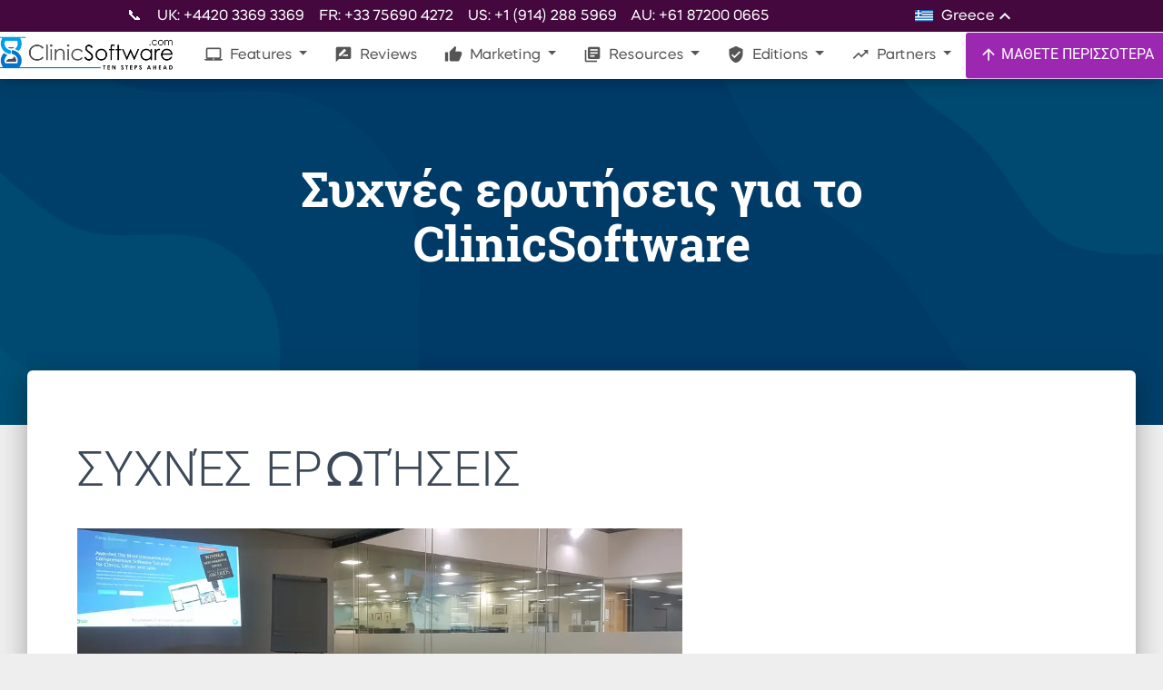

--- FILE ---
content_type: text/html; charset=UTF-8
request_url: https://xn--jxajsaaafaccfist6dk9l.com/more/support/faq.gr
body_size: 278342
content:


<!DOCTYPE html>
    <html lang="gr">

<base href="https://clinicsoftware.com/" />

    <link rel="canonical" href="https://clinicsoftware.com//more/support" />
                                                    <link rel="alternate" hreflang="be" href="https://be.clinicsoftware.com/" />
                                                    <link rel="alternate" hreflang="bg" href="https://bg.clinicsoftware.com/" />
                                                    <link rel="alternate" hreflang="br" href="https://br.clinicsoftware.com/" />
                                                    <link rel="alternate" hreflang="ca" href="https://ca.clinicsoftware.com/" />
                                                    <link rel="alternate" hreflang="at" href="https://ch.clinicsoftware.com/" />
                                                    <link rel="alternate" hreflang="cy" href="https://cy.clinicsoftware.com/" />
                                                    <link rel="alternate" hreflang="cz" href="https://cz.clinicsoftware.com/" />
                                                    <link rel="alternate" hreflang="de" href="https://de.clinicsoftware.com/" />
                                                    <link rel="alternate" hreflang="dk" href="https://dk.clinicsoftware.com/" />
                                                    <link rel="alternate" hreflang="es" href="https://es.clinicsoftware.com/" />
                                                    <link rel="alternate" hreflang="fr" href="https://fr.clinicsoftware.com/" />
                                                    <link rel="alternate" hreflang="zh" href="https://hk.clinicsoftware.com/" />
                                                    <link rel="alternate" hreflang="hr" href="https://hr.clinicsoftware.com/" />
                                                    <link rel="alternate" hreflang="hu" href="https://hu.clinicsoftware.com/" />
                                                    <link rel="alternate" hreflang="en-ie" href="https://ie.clinicsoftware.com/" />
                                                    <link rel="alternate" hreflang="il" href="https://il.clinicsoftware.com/" />
                                                    <link rel="alternate" hreflang="it" href="https://it.clinicsoftware.com/" />
                                                    <link rel="alternate" hreflang="ja" href="https://jp.clinicsoftware.com/" />
                                                    <link rel="alternate" hreflang="lv" href="https://lv.clinicsoftware.com/" />
                                                    <link rel="alternate" hreflang="nl" href="https://nl.clinicsoftware.com/" />
                                                    <link rel="alternate" hreflang="no" href="https://no.clinicsoftware.com/" />
                                                    <link rel="alternate" hreflang="nz" href="https://nz.clinicsoftware.com/" />
                                                    <link rel="alternate" hreflang="pl" href="https://pl.clinicsoftware.com/" />
                                                    <link rel="alternate" hreflang="pt" href="https://pt.clinicsoftware.com/" />
                                                    <link rel="alternate" hreflang="ro" href="https://ro.clinicsoftware.com/" />
                                                    <link rel="alternate" hreflang="ru" href="https://ru.clinicsoftware.com/" />
                                                    <link rel="alternate" hreflang="se" href="https://se.clinicsoftware.com/" />
                                                    <link rel="alternate" hreflang="si" href="https://si.clinicsoftware.com/" />
                                                    <link rel="alternate" hreflang="sk" href="https://sk.clinicsoftware.com/" />
                                                    <link rel="alternate" hreflang="gr" href="https://gr.clinicsoftware.com/" />
                                                    <link rel="alternate" hreflang="ee" href="https://ee.clinicsoftware.com/" />
                                                    <link rel="alternate" hreflang="en-us" href="https://en-us.clinicsoftware.com/" />
                                                    <link rel="alternate" hreflang="ar-ae" href="https://ar-ae.clinicsoftware.com/" />
                                                    <link rel="alternate" hreflang="sct" href="https://sct.clinicsoftware.com/" />
                                                    <link rel="alternate" hreflang="fi" href="https://fi.clinicsoftware.com/" />
                                                    <link rel="alternate" hreflang="en-au" href="https://en-au.clinicsoftware.com/" />
                                                    <link rel="alternate" hreflang="en-ca" href="https://en-ca.clinicsoftware.com/" />
                                                    <link rel="alternate" hreflang="za" href="https://za.clinicsoftware.com/" />
                                                    <link rel="alternate" hreflang="lt" href="https://lt.clinicsoftware.com/" />
        <link rel="alternate" hreflang="x-default" href="https://clinicsoftware.com/" />

<meta charset="utf-8" />
<link rel="apple-touch-icon" sizes="76x76" href="/static/assets/img/apple-icon.jpg">
<link rel="icon" type="image/png" href="/static/assets/img/favicon.png">

<meta http-equiv="X-UA-Compatible" content="IE=edge,chrome=1" />

<meta name="keywords" content="Συχνές ερωτήσεις για το ClinicSoftware">
<meta name="description" content="Συχνές ερωτήσεις για το ClinicSoftware">


    <meta name="robots" content="index, follow" />



<title>FAQ Clinic Software UK - ClinicSoftware.com</title>

<meta content='width=device-width, initial-scale=1.0, maximum-scale=1.0, user-scalable=0, shrink-to-fit=no'
    name='viewport' />
<meta property="og:title" content="FAQ Clinic Software UK - ClinicSoftware.com" />
<meta property="og:type" content="website" />
<meta property="og:url" content="https://clinicsoftware.com/more/support/faq.gr" />
<meta property="og:locale" content="gr" />
<meta property="og:site_name" content="ClinicSoftware.com" />
<meta property="og:description" content="Συχνές ερωτήσεις για το ClinicSoftware" />
<meta property="og:image"
    content="https://clinicsoftware.com/images/223080119_5853704684701800_634063587768819627_n.jpg" />

<!-- Twitter Meta Tags -->
<meta name="twitter:card" content="summary_large_image">
<meta property="twitter:domain" content="clinicsoftware.com">
<meta property="twitter:url" content="https://clinicsoftware.com">
<meta name="twitter:title" content="FAQ Clinic Software UK - ClinicSoftware.com">
<meta name="twitter:description" content="Συχνές ερωτήσεις για το ClinicSoftware">
<meta name="twitter:image"
    content="https://clinicsoftware.com/images/223080119_5853704684701800_634063587768819627_n.jpg">
<meta name="twitter:site" content="@clinicssoftware" />

<!-- Core CSS Files -->
<link href="/static/assets/css/material-kit.css" rel="stylesheet" type="text/css" media="all">
<!--  Fonts and icons -->
<link rel="stylesheet" type="text/css" href="/static/googleapis_fonts/fonts.css" media="all">
<link rel="stylesheet" type="text/css" href="/static/font-awesome-4.7.0/css/font-awesome.min.css" media="all">
<!-- CSS Files -->
<link href="/static/assets/demo/demo.css" rel="stylesheet" type="text/css" media="all">
<link href="/static/assets/demo/vertical-nav.css" rel="stylesheet" type="text/css" media="all">
<link href="/static/lite-youtube/lite-yt-embed.css" rel="stylesheet" type="text/css" media="all">

<style>
    img {
        display: block;
        max-width: 100%;
        height: auto;
        margin: 0 auto;
    }

    .img-responsive {
        width: 60%;
        margin: 30px 0;
    }

    .section-components img {
        max-width: initial;
    }

    .hh_box {
        padding-top: 30px;
        float: left;
        color: #000;
    }

    .hh_box h4 {
        font-weight: 400;
    }

    .fp_feature_btn {
        color: #000;
    }

    footer ul li a {
        padding: inherit;
    }

    footer p {
        line-height: 1.1em;
        font-size: 14px;
    }

    .footer-block li {
        display: block;
    }

    @media (max-width: 765px) {
        .footer_col3 {
            padding-left: 15px !important;
        }

        .img-responsive {
            width: 100%;
        }
    }

    .nav-item0-active {
        box-shadow: 0 4px 20px 0px rgba(0, 0, 0, 0.14), 0 7px 10px -5px rgba(255, 255, 255, 0.4);
        background-color: #fff;
        color: #555 !important;
    }

    .dropdown-item.active,
    .dropdown-item:active {
        background-color: #9E9E9E;
        color: #fff;
    }

    .main {
        min-height: 200px;
    }

    footer ul li a {
        font-weight: 400;
        font-size: 12px;
        text-transform: uppercase;
    }

    footer h4 {
        font-weight: 400;
    }


    .visible-xs,
    .visible-sm,
    .visible-md,
    .visible-lg {
        display: none !important;
    }

    .visible-xs-block,
    .visible-xs-inline,
    .visible-xs-inline-block,
    .visible-sm-block,
    .visible-sm-inline,
    .visible-sm-inline-block,
    .visible-md-block,
    .visible-md-inline,
    .visible-md-inline-block,
    .visible-lg-block,
    .visible-lg-inline,
    .visible-lg-inline-block {
        display: none !important;
    }

    @media (max-width: 767px) {

        .visible-xs {
            display: block !important;
        }

        table.visible-xs {
            display: table !important;
        }

        tr.visible-xs {
            display: table-row !important;
        }

        th.visible-xs,
        td.visible-xs {
            display: table-cell !important;
        }
    }

    @media (max-width: 767px) {
        .visible-xs-block {
            display: block !important;
        }
    }

    @media (max-width: 767px) {
        .visible-xs-inline {
            display: inline !important;
        }
    }

    @media (max-width: 767px) {
        .visible-xs-inline-block {
            display: inline-block !important;
        }
    }

    @media (min-width: 768px) and (max-width: 991px) {
        .visible-sm {
            display: block !important;
        }

        table.visible-sm {
            display: table !important;
        }

        tr.visible-sm {
            display: table-row !important;
        }

        th.visible-sm,
        td.visible-sm {
            display: table-cell !important;
        }
    }

    @media (min-width: 768px) and (max-width: 991px) {
        .visible-sm-block {
            display: block !important;
        }
    }

    @media (min-width: 768px) and (max-width: 991px) {
        .visible-sm-inline {
            display: inline !important;
        }
    }

    @media (min-width: 768px) and (max-width: 991px) {
        .visible-sm-inline-block {
            display: inline-block !important;
        }
    }

    @media (min-width: 992px) and (max-width: 1199px) {
        .visible-md {
            display: block !important;
        }

        table.visible-md {
            display: table !important;
        }

        tr.visible-md {
            display: table-row !important;
        }

        th.visible-md,
        td.visible-md {
            display: table-cell !important;
        }
    }

    @media (min-width: 992px) and (max-width: 1199px) {
        .visible-md-block {
            display: block !important;
        }
    }

    @media (min-width: 992px) and (max-width: 1199px) {
        .visible-md-inline {
            display: inline !important;
        }
    }

    @media (min-width: 992px) and (max-width: 1199px) {
        .visible-md-inline-block {
            display: inline-block !important;
        }
    }

    @media (min-width: 1200px) {
        .visible-lg {
            display: block !important;
        }

        table.visible-lg {
            display: table !important;
        }

        tr.visible-lg {
            display: table-row !important;
        }

        th.visible-lg,
        td.visible-lg {
            display: table-cell !important;
        }
    }

    @media (min-width: 1200px) {
        .visible-lg-block {
            display: block !important;
        }
    }

    @media (min-width: 1200px) {
        .visible-lg-inline {
            display: inline !important;
        }
    }

    @media (min-width: 1200px) {
        .visible-lg-inline-block {
            display: inline-block !important;
        }
    }

    @media (max-width: 767px) {
        .hidden-xs {
            display: none !important;
        }
    }

    @media (min-width: 768px) and (max-width: 991px) {
        .hidden-sm {
            display: none !important;
        }
    }

    @media (min-width: 992px) and (max-width: 1199px) {
        .hidden-md {
            display: none !important;
        }
    }

    @media (min-width: 1200px) {
        .hidden-lg {
            display: none !important;
        }
    }

    .visible-print {
        display: none !important;
    }

    @media print {
        .visible-print {
            display: block !important;
        }

        table.visible-print {
            display: table !important;
        }

        tr.visible-print {
            display: table-row !important;
        }

        th.visible-print,
        td.visible-print {
            display: table-cell !important;
        }
    }

    .visible-print-block {
        display: none !important;
    }

    @media print {
        .visible-print-block {
            display: block !important;
        }
    }

    .visible-print-inline {
        display: none !important;
    }

    @media print {
        .visible-print-inline {
            display: inline !important;
        }
    }

    .visible-print-inline-block {
        display: none !important;
    }

    @media print {
        .visible-print-inline-block {
            display: inline-block !important;
        }
    }

    @media print {
        .hidden-print {
            display: none !important;
        }
    }

    .dropdown-menu.dropdown-with-icons .dropdown-item {
        padding: 0.55rem 1.0rem 0.5rem 0.5rem;
    }


    @media all and (max-width: 991px) {
        .navbar-collapse {
            overflow-y: scroll;
            background: #fff;
        }

        .navbar .dropdown.show .dropdown-menu {
            display: block;
        }

        .navbar .dropdown .dropdown-menu {
            display: none;
        }

        .navbar .dropdown.show .dropdown-menu .dropdown-menu.show {
            display: block !important;
            background: #efefef;
        }

        .navbar .dropdown .dropdown-menu .dropdown-menu {
            display: none !important;
            background: #efefef;
        }

        .navbar .dropdown.show .dropdown-menu,
        .navbar .dropdown .dropdown-menu {
            height: auto;
            animation: none;
            opacity: 1;
            overflow-y: initial;
        }
    }

    .navbar:not(.navbar-transparent) .logo-small {
        width: 200px;
        height: auto;
    }

    .clinicsoftware-article .cta-box-image {
        border: none;
        border-radius: 16px;
        text-align: center;
        background: #fff;
        box-shadow: 0 10px 30px #00000014;
        /* position: sticky; */
        top: 490px;
        margin-top: 1rem;
        margin-bottom: 1rem;
        width: 100%;
        transition: transform 0.4s ease, box-shadow 0.4s ease;
        overflow: hidden;
    }

    .clinicsoftware-article .cta-box-image:hover {
        transform: translateY(-5px);
        box-shadow: 0 20px 40px #0000001a;
    }

    .clinicsoftware-article .cta-box-image a {
        display: block;
        width: 100%;
        height: 100%;
    }

    .clinicsoftware-article .cta-box-image img {
        width: 100%;
        height: auto;
        display: block;

        object-fit: cover;
        max-height: 500px;
    }

    .clinicsoftware-article .left-cta .cta-box {
        border: none;
        border-radius: 16px;
        padding: 25px 10px;
        text-align: center;
        background: #fff;
        box-shadow: 0 10px 30px #00000014;
        /* position: sticky; */
        top: 90px;
        width: 100%;
        margin-bottom: 1vh;
        transition: transform 0.4s ease, box-shadow 0.4s ease;
    }

    .clinicsoftware-article .left-cta .cta-box:hover {
        transform: translateY(-5px);
        box-shadow: 0 20px 40px #0000001a;
    }

    .clinicsoftware-article .left-cta .cta-box:before {
        content: "";
        position: absolute;
        top: 0;
        left: 0;
        width: 100%;
        height: 5px;
        background: linear-gradient(90deg, #3b82f6 0%, #60a5fa 100%);
        border-radius: 16px 16px 0 0;
    }

    .clinicsoftware-article .left-cta .cta-box h3 {
        margin-bottom: 20px;
        font-size: 22px;
        color: #1e293b;
        font-weight: 600;
    }

    .clinicsoftware-article .left-cta .cta-box p {
        margin-bottom: 30px;
        font-size: 16px;
        color: #64748b;
        line-height: 1.6;
    }

    .clinicsoftware-article .left-cta .cta-box .button {
        display: inline-flex;
        align-items: center;
        justify-content: center;
        background: linear-gradient(90deg, #3b82f6 0%, #60a5fa 100%);
        color: #fff;
        padding: 14px 30px;
        border-radius: 12px;
        text-decoration: none;
        font-weight: 600;
        font-size: 16px;
        transition: all 0.3s ease;
        box-shadow: 0 4px 12px #3b82f64d;
        position: relative;
        overflow: hidden;
    }

    .clinicsoftware-article .left-cta .cta-box .button:before {
        content: "";
        position: absolute;
        top: 0;
        left: -100%;
        width: 100%;
        height: 100%;
        background: #fff3;
        transition: transform 0.6s ease;
        transform: skewX(-25deg);
    }

    .clinicsoftware-article .left-cta .cta-box .button:hover {
        transform: translateY(-5px);
        box-shadow: 0 8px 20px #3b82f666;
    }

    .clinicsoftware-article .left-cta .cta-box .button:hover:before {
        transform: translateX(200%) skewX(-25deg);
    }
</style>

<link rel="stylesheet" href="https://clinicsoftware.com/static/css/main.css">

<script type="text/javascript">
    adroll_adv_id = "ZQIXXKKGQRH67LR7O4UO6O";
    adroll_pix_id = "MLWKQLEQW5BERJXHD7F3JO";
    adroll_version = "2.0";

    (function(w, d, e, o, a) {
        w.__adroll_loaded = true;
        w.adroll = w.adroll || [];
        w.adroll.f = [ 'setProperties', 'identify', 'track', 'identify_email' ];
        var roundtripUrl = "https://s.adroll.com/j/" + adroll_adv_id
                + "/roundtrip.js";
        for (a = 0; a < w.adroll.f.length; a++) {
            w.adroll[w.adroll.f[a]] = w.adroll[w.adroll.f[a]] || (function(n) {
                return function() {
                    w.adroll.push([ n, arguments ])
                }
            })(w.adroll.f[a])
        }

        e = d.createElement('script');
        o = d.getElementsByTagName('script')[0];
        e.async = 1;
        e.src = roundtripUrl;
        o.parentNode.insertBefore(e, o);
    })(window, document);
    adroll.track("pageView");
</script>

<script type="text/javascript">
    (function(c,l,a,r,i,t,y){
        c[a]=c[a]function(){(c[a].q=c[a].q[]).push(arguments)};
        t=l.createElement(r);t.async=1;t.src="https://www.clarity.ms/tag/"+i;
        y=l.getElementsByTagName(r)[0];y.parentNode.insertBefore(t,y);
    })(window, document, "clarity", "script", "o6b6mkzwqu");
</script>

<!-- Google Tag Manager -->
<script>(function(w,d,s,l,i){w[l]=w[l]||[];w[l].push({'gtm.start':
new Date().getTime(),event:'gtm.js'});var f=d.getElementsByTagName(s)[0],
j=d.createElement(s),dl=l!='dataLayer'?'&l='+l:'';j.async=true;j.src=
'https://www.googletagmanager.com/gtm.js?id='+i+dl;f.parentNode.insertBefore(j,f);
})(window,document,'script','dataLayer','GTM-PXWC5HT');</script>
<!-- End Google Tag Manager -->

<!-- Global site tag (gtag.js) - Google Analytics -->
<script async src="https://www.googletagmanager.com/gtag/js?id=UA-65606095-1"></script>
<script>
  window.dataLayer = window.dataLayer || [];
  function gtag(){dataLayer.push(arguments);}
  gtag('js', new Date());

  gtag('config', 'UA-65606095-1');
  // Google Ads
  gtag('config', 'AW-930603737');
</script>
<style>
    @media only screen and (max-width: 1000px) {
        .altumcode {
            display: none !important;
        }
    }
</style>
<script type="application/ld+json">
{
  "@context": "https://schema.org/",
  "@type": "Product",
  "name": "ClinicSoftware.com",
  "image": "https://clinicsoftware.com/static/assets/img/tim-logo.png",
  "description": "State of the Art Full Suite CRM Clinic Software���. Automate your business, grow sales, save time, get organized and experience tremendous growth of your Clinic, Spa or Salon.",
  "brand": {
    "@type": "Thing",
    "name": "ClinicSoftware"
  },
  "aggregateRating": {
    "@type": "AggregateRating",
    "ratingValue": "4.5",
    "reviewCount": "10132"
  },
     "review": [
                {
                  "@type": "Review",
               
                  "author": {
            "@type": "Person",
            "name": "Dr Hina Sra, Cosmebeaute"
          },
                  "name": "I��m glad I chose to migrate with ClinicSoftware.com.",
                  "reviewBody": "Things are sorted very quickly, I��ve had instances where I have had to add consent forms for new treatments and they have been added within the hour because I have had patients waiting. It��s a really good service.",
                  "reviewRating": {
                "@type": "Rating",
                "ratingValue": "5"
               }
                }
             
              ]
 
  }
</script></head>


<body class="about-us sidebar-collapse ">


    <style>
        .dropdown-first .dropdown-menu {
            display: none;
        }
    </style>


    


    
<style>

@media (min-width: 991px) {
    .mobile-only {
        display: none;
    }
}

</style>


<style>
    .nav-stripe {
        width: 100%;
        display: flex;
        flex-flow: row;
        justify-content: flex-start;
        flex-wrap: nowrap;
        align-items: center;
        background-color: #44083f;
        color: white;
        padding: 0;
        height: 35px;

        transition: 500ms cubic-bezier(0.68, -0.55, 0.27, 1.55);
    }

    .stripe-content {
        display: flex;
        flex-flow: row;
        justify-content: center;
        align-content: center;
        width: 1000px;
        margin: 0 auto;
    }

    .nav-stripe.closed {
        height: 0px;
        overflow: hidden;
    }

    .nav-stripe.closed * {
        opacity: 0;
    }

    .nav-stripe * {
        transition: 250ms;
        opacity: 1;
    }

    #sectionsNav {
        display: flex;flex-flow: column;padding: 0;
    }

    .languages ::-webkit-scrollbar {
        width: 8px;
    }
    .languages ::-webkit-scrollbar-button {
        width: 8px;
        height:5px;
    }
    .languages ::-webkit-scrollbar-track {
        /* background:#eee;
        border: thin solid lightgray;
        box-shadow: 0px 0px 3px #dfdfdf inset;
        border-radius:10px; */
        background: transparent; 
    }
    .languages ::-webkit-scrollbar-thumb {
        background:#999;
        border: none;
        border-radius:10px;
    }
    .languages ::-webkit-scrollbar-thumb:hover {
        background:#7d7d7d;
    }

    .languages {
        position: relative;
        cursor: pointer;
    }

    .languages .selector {
        position: absolute;
        width: 14rem;
        top: 1.8rem;
        left: -5rem;
        background-color: #44083f;

        z-index: 100000;
        box-shadow: 0 0 12px #00000087;

        opacity: 0;
        pointer-events: none;

        max-height: 28rem;
        overflow-x: hidden;
        overflow-y: auto;
    }

    .languages:hover .selector {
        opacity: 1;
        pointer-events: all;
    }

    .languages.hover .selector {
        opacity: 1;
        pointer-events: all;
    }

    .languages .language, .languages .current {
        padding: 0.2rem 1.4rem;
        width: 100%;
        cursor: pointer;
        transition: 150ms ease-in;

        display: flex;
        flex-flow: row;
        justify-content: flex-start;
        align-items: center;
    }

    .languages .language img {
        width: 20px;
        padding: 0;
        margin: 0;
        margin-right: .5rem;
    }

    .languages .current img {
        width: 20px;
        padding: 0;
        margin: 0;
        margin-right: .5rem;
    }

    .languages .language:hover {
        background-color: #822492;
    }

    .languages .material-icons {
        transition: 300ms cubic-bezier(0.68, -0.55, 0.27, 1.55);
    }

    .languages:hover .material-icons {
        transform: rotateZ(-180deg);
    }

    @media (max-width: 1000px) {
        .nav-stripe {
            display: none !important;
        }
    }

</style>

<nav style="padding: 0" class="navbar fixed-top navbar-expand-lg" color-on-scroll="100" id="sectionsNav" >
    <div class="nav-stripe">
        <div class="stripe-content">
            <a href="/find-us" style="color:white; margin-right: 1rem; margin-top: 0.2rem;">📞</a>
            <div style="margin-right: 1rem; margin-top: 0.2rem;">UK: +4420 3369 3369</div>
            <div style="margin-right: 1rem; margin-top: 0.2rem;">FR: +33 75690 4272</div>
            <div style="margin-right: 1rem; margin-top: 0.2rem;">US: +1 (914) 288 5969</div>
            <div style="margin-right: 1rem; margin-top: 0.2rem;">AU: +61 87200 0665</div>
                            <div class="languages" style="margin-left: auto;">
                    <div class="current">
                        <img src="/static/flags/gr.svg" alt="gr">
                        Greece                        <i class="material-icons">keyboard_arrow_up</i>
                    </div>
                    <div class="selector">
                        
                            <a rel="alternate" hreflang="en" lang="en" style="color: white;" href="https://clinicsoftware.com/" class="language">
                                <img src="/static/flags/en.svg" alt="en">
                                <span>United Kingdom</span>
                            </a>
                        
                            <a rel="alternate" hreflang="es" lang="en" style="color: white;" href="https://es.clinicsoftware.com/" class="language">
                                <img src="/static/flags/es.svg" alt="es">
                                <span>Spain</span>
                            </a>
                        
                            <a rel="alternate" hreflang="de" lang="en" style="color: white;" href="https://de.clinicsoftware.com/" class="language">
                                <img src="/static/flags/de.svg" alt="de">
                                <span>Deutschland</span>
                            </a>
                        
                            <a rel="alternate" hreflang="no" lang="en" style="color: white;" href="https://no.clinicsoftware.com/" class="language">
                                <img src="/static/flags/no.svg" alt="no">
                                <span>Norway</span>
                            </a>
                        
                            <a rel="alternate" hreflang="dk" lang="en" style="color: white;" href="https://dk.clinicsoftware.com/" class="language">
                                <img src="/static/flags/dk.svg" alt="dk">
                                <span>Denmark</span>
                            </a>
                        
                            <a rel="alternate" hreflang="se" lang="en" style="color: white;" href="https://se.clinicsoftware.com/" class="language">
                                <img src="/static/flags/se.svg" alt="se">
                                <span>Sweden</span>
                            </a>
                        
                            <a rel="alternate" hreflang="bg" lang="en" style="color: white;" href="https://bg.clinicsoftware.com/" class="language">
                                <img src="/static/flags/bg.svg" alt="bg">
                                <span>Bulgarian</span>
                            </a>
                        
                            <a rel="alternate" hreflang="en_us" lang="en" style="color: white;" href="https://en-us.clinicsoftware.com/" class="language">
                                <img src="/static/flags/en.svg" alt="en_us">
                                <span>United States</span>
                            </a>
                        
                            <a rel="alternate" hreflang="en_IE" lang="en" style="color: white;" href="https://ie.clinicsoftware.com/" class="language">
                                <img src="/static/flags/en_IE.svg" alt="en_IE">
                                <span>Ireland</span>
                            </a>
                        
                            <a rel="alternate" hreflang="sk" lang="en" style="color: white;" href="https://sk.clinicsoftware.com/" class="language">
                                <img src="/static/flags/sk.svg" alt="sk">
                                <span>Slovakia</span>
                            </a>
                        
                            <a rel="alternate" hreflang="za" lang="en" style="color: white;" href="https://za.clinicsoftware.com/" class="language">
                                <img src="/static/flags/za.svg" alt="za">
                                <span>South Africa</span>
                            </a>
                        
                            <a rel="alternate" hreflang="ru" lang="en" style="color: white;" href="https://ru.clinicsoftware.com/" class="language">
                                <img src="/static/flags/ru.svg" alt="ru">
                                <span>Russia</span>
                            </a>
                        
                            <a rel="alternate" hreflang="hu" lang="en" style="color: white;" href="https://hu.clinicsoftware.com/" class="language">
                                <img src="/static/flags/hu.svg" alt="hu">
                                <span>Hungary</span>
                            </a>
                        
                            <a rel="alternate" hreflang="pl" lang="en" style="color: white;" href="https://pl.clinicsoftware.com/" class="language">
                                <img src="/static/flags/pl.svg" alt="pl">
                                <span>Poland</span>
                            </a>
                        
                            <a rel="alternate" hreflang="pt" lang="en" style="color: white;" href="https://pt.clinicsoftware.com/" class="language">
                                <img src="/static/flags/pt.svg" alt="pt">
                                <span>Portugal</span>
                            </a>
                        
                            <a rel="alternate" hreflang="fi" lang="en" style="color: white;" href="https://fi.clinicsoftware.com/" class="language">
                                <img src="/static/flags/fi.svg" alt="fi">
                                <span>Finland</span>
                            </a>
                        
                            <a rel="alternate" hreflang="ee" lang="en" style="color: white;" href="https://ee.clinicsoftware.com/" class="language">
                                <img src="/static/flags/ee.svg" alt="ee">
                                <span>Estonia</span>
                            </a>
                        
                            <a rel="alternate" hreflang="ar_ae" lang="en" style="color: white;" href="https://ar-ae.clinicsoftware.com/" class="language">
                                <img src="/static/flags/ar_ae.svg" alt="ar_ae">
                                <span>United Arab Emirates</span>
                            </a>
                        
                            <a rel="alternate" hreflang="cz" lang="en" style="color: white;" href="https://cz.clinicsoftware.com/" class="language">
                                <img src="/static/flags/cz.svg" alt="cz">
                                <span>Czech</span>
                            </a>
                        
                            <a rel="alternate" hreflang="it" lang="en" style="color: white;" href="https://it.clinicsoftware.com/" class="language">
                                <img src="/static/flags/it.svg" alt="it">
                                <span>Italy</span>
                            </a>
                        
                            <a rel="alternate" hreflang="br" lang="en" style="color: white;" href="https://br.clinicsoftware.com/" class="language">
                                <img src="/static/flags/br.svg" alt="br">
                                <span>Brazil</span>
                            </a>
                        
                            <a rel="alternate" hreflang="lv" lang="en" style="color: white;" href="https://lv.clinicsoftware.com/" class="language">
                                <img src="/static/flags/lv.svg" alt="lv">
                                <span>Latvia</span>
                            </a>
                        
                            <a rel="alternate" hreflang="sct" lang="en" style="color: white;" href="https://sct.clinicsoftware.com/" class="language">
                                <img src="/static/flags/sct.svg" alt="sct">
                                <span>Scotland</span>
                            </a>
                        
                            <a rel="alternate" hreflang="at" lang="en" style="color: white;" href="https://ch.clinicsoftware.com/" class="language">
                                <img src="/static/flags/at.svg" alt="at">
                                <span>Austria</span>
                            </a>
                        
                            <a rel="alternate" hreflang="hr" lang="en" style="color: white;" href="https://hr.clinicsoftware.com/" class="language">
                                <img src="/static/flags/hr.svg" alt="hr">
                                <span>Croatian</span>
                            </a>
                        
                            <a rel="alternate" hreflang="be" lang="en" style="color: white;" href="https://be.clinicsoftware.com/" class="language">
                                <img src="/static/flags/be.svg" alt="be">
                                <span>Belgium</span>
                            </a>
                        
                            <a rel="alternate" hreflang="en_ca" lang="en" style="color: white;" href="https://en-ca.clinicsoftware.com/" class="language">
                                <img src="/static/flags/en_ca.svg" alt="en_ca">
                                <span>Canda</span>
                            </a>
                        
                            <a rel="alternate" hreflang="zh" lang="en" style="color: white;" href="https://hk.clinicsoftware.com/" class="language">
                                <img src="/static/flags/zh.svg" alt="zh">
                                <span>China</span>
                            </a>
                        
                            <a rel="alternate" hreflang="en_AU" lang="en" style="color: white;" href="https://en-au.clinicsoftware.com/" class="language">
                                <img src="/static/flags/en_AU.svg" alt="en_AU">
                                <span>Australia</span>
                            </a>
                        
                            <a rel="alternate" hreflang="ro" lang="en" style="color: white;" href="https://ro.clinicsoftware.com/" class="language">
                                <img src="/static/flags/ro.svg" alt="ro">
                                <span>Romania</span>
                            </a>
                        
                            <a rel="alternate" hreflang="fr" lang="en" style="color: white;" href="https://fr.clinicsoftware.com/" class="language">
                                <img src="/static/flags/fr.svg" alt="fr">
                                <span>France</span>
                            </a>
                        
                            <a rel="alternate" hreflang="gr" lang="en" style="color: white;" href="https://gr.clinicsoftware.com/" class="language">
                                <img src="/static/flags/gr.svg" alt="gr">
                                <span>Greece</span>
                            </a>
                        
                            <a rel="alternate" hreflang="nl" lang="en" style="color: white;" href="https://nl.clinicsoftware.com/" class="language">
                                <img src="/static/flags/nl.svg" alt="nl">
                                <span>Netherlands</span>
                            </a>
                        
                            <a rel="alternate" hreflang="si" lang="en" style="color: white;" href="https://si.clinicsoftware.com/" class="language">
                                <img src="/static/flags/si.svg" alt="si">
                                <span>Slovenia</span>
                            </a>
                        
                            <a rel="alternate" hreflang="lt" lang="en" style="color: white;" href="https://lt.clinicsoftware.com/" class="language">
                                <img src="/static/flags/lt.svg" alt="lt">
                                <span>Lithuania</span>
                            </a>
                        
                            <a rel="alternate" hreflang="ja" lang="en" style="color: white;" href="https://jp.clinicsoftware.com/" class="language">
                                <img src="/static/flags/ja.svg" alt="ja">
                                <span>Japan</span>
                            </a>
                                            </div>
                </div>
                    </div>
    </div>
    <div class="row">
        <div class="navbar-translate">
            <a class="navbar-brand" href="/">
                <div class="logo-big">
                    <img src="/static/assets/img/Creative-TimLOGO2.png" class="img-fluid">
                </div>
                <div class="logo-small">
                    <img src="/static/assets/img/tim-logo.png" class="img-fluid">
                </div>
            </a>

            <!-- <a href="/signup" class="btn btn-sm btn-primary viewbutton d-block d-sm-none" style="float:right; padding-left:10px; padding-right:10px;">TRY IT FREE</a> -->

            <button class="navbar-toggler" type="button" data-toggle="collapse" aria-expanded="false" aria-label="Toggle navigation">
                <span class="sr-only">Toggle navigation</span>
                <span class="navbar-toggler-icon"></span>
                <span class="navbar-toggler-icon"></span>
                <span class="navbar-toggler-icon"></span>
            </button>
        </div>
        <div class="collapse navbar-collapse">

            <ul class="navbar-nav ml-auto">
                                <li class="dropdown nav-item">

                    <a class="dropdown-toggle nav-link " 
                                                data-toggle="dropdown"
                        href="#"
                        lang="gr"
                                            >
                        <i class="material-icons">laptop_mac</i>                        Features                    </a>

                                            <div lang="gr" class="dropdown-menu dropdown-with-icons dropdown-first dropdown-with-image">
                            <div class="dropdown-row">
                                                                    <div class="menu-dropdown-left">
                                        <div class="menu-dropdown-image">
                                            <img src="https://clinicsoftware.com/images/clinicsoftware.com-homepage-features/1ClinicSoftwareLaptop.png.webp" alt="">
                                        </div>
                                        <div class="menu-dropdown-title">
                                            Features Overview                                        </div>
                                        <div class="menu-dropdown-text">
                                            It is of the utmost importance for clinics to have a reliable CRM software solution that facilitates the booking of appointments, supports growth, enables organization and improves efficiency.<br />
<br />
Clinic Software provides a full suite of cloud-based tools to seamlessly run your business anywhere and at any time.                                        </div>
                                        <a class="menu-dropdown-button" href="https://clinicsoftware.com/features/1/software-features?lang=en">
                                            See key features
                                        </a>
                                    </div>
                                
                                <div class="menu-dropdown-right">
                                                                            <a lang="gr" class="dropdown-item dropdown-toggle "
                                            
                                             href="#"                                            
                                        >
                                            <i class="material-icons">all_inclusive</i>                                            Features 1 - 10                                        </a>
                                        
                                                                                <div class="dropdown-menu dropdown-submenu dropdown-with-icons">
                                                                                            <a lang="gr" class="dropdown-item "
                                                    
                                                     href="/special-offer/video_online_consultation.html"                                                    
                                                >
                                                    <i class="material-icons">ondemand_video</i>                                                    Video Consultations Online Meetings                                                </a>
            
                                            
                                                                                            <a lang="gr" class="dropdown-item "
                                                    
                                                     href="https://clinicsoftware.com/special-offer/two_way_email_communication.html"                                                    
                                                >
                                                    <i class="material-icons">email</i>                                                    Two Way Email                                                </a>
            
                                            
                                                                                            <a lang="gr" class="dropdown-item "
                                                    
                                                     href="https://clinicsoftware.com/special-offer/access_control_lists.html"                                                    
                                                >
                                                    <i class="material-icons">format_list_bulleted</i>                                                    Access Control Lists                                                </a>
            
                                            
                                                                                            <a lang="gr" class="dropdown-item "
                                                    
                                                     href="https://clinicsoftware.com/special-offer/booking_a_services_type_appointment.html"                                                    
                                                >
                                                    <i class="material-icons">library_books</i>                                                    Booking a Services                                                </a>
            
                                            
                                                                                            <a lang="gr" class="dropdown-item "
                                                    
                                                     href="https://clinicsoftware.com/special-offer/client_consent_forms.html"                                                    
                                                >
                                                    <i class="material-icons">tablet_android</i>                                                    Paperless Consent Forms                                                </a>
            
                                            
                                                                                            <a lang="gr" class="dropdown-item "
                                                    
                                                     href="https://clinicsoftware.com/special-offer/consent_forms_templates.html"                                                    
                                                >
                                                    <i class="material-icons">phonelink</i>                                                    Consent Forms Templates                                                </a>
            
                                            
                                                                                            <a lang="gr" class="dropdown-item "
                                                    
                                                     href="https://clinicsoftware.com/special-offer/booking_a_courses_type_appointment.html"                                                    
                                                >
                                                    <i class="material-icons">library_books</i>                                                    Booking a Courses                                                </a>
            
                                            
                                                                                            <a lang="gr" class="dropdown-item "
                                                    
                                                     href="https://clinicsoftware.com/special-offer/client_balance.html"                                                    
                                                >
                                                    <i class="material-icons">attach_money</i>                                                    Client Balance                                                </a>
            
                                            
                                                                                            <a lang="gr" class="dropdown-item "
                                                    
                                                     href="https://clinicsoftware.com/special-offer/file_manager.html"                                                    
                                                >
                                                    <i class="material-icons">attach_file</i>                                                    &Delta;&iota;&alpha;&chi;&epsilon;ί&rho;&iota;&sigma;&eta; &alpha;&rho;&chi;&epsilon;ί&omega;&nu;                                                </a>
            
                                            
                                                                                            <a lang="gr" class="dropdown-item "
                                                    
                                                     href="https://clinicsoftware.com/special-offer/memberships_admin_user_guide.html"                                                    
                                                >
                                                    <i class="material-icons">card_membership</i>                                                    Memberships                                                </a>
            
                                            
                                                                                            <a lang="gr" class="dropdown-item "
                                                    
                                                     href="https://clinicsoftware.com/special-offer/invoice_settings.html"                                                    
                                                >
                                                    <i class="material-icons">monetization_on</i>                                                    Invoice Settings                                                </a>
            
                                            
                                                                                            <a lang="gr" class="dropdown-item "
                                                    
                                                     href="https://clinicsoftware.com/special-offer/refund_mode.html"                                                    
                                                >
                                                    <i class="material-icons">access_alarm</i>                                                    Refund Mode                                                </a>
            
                                            
                                                                                            <a lang="gr" class="dropdown-item "
                                                    
                                                     href="https://clinicsoftware.com/special-offer/admin_area_introduction.html"                                                    
                                                >
                                                    <i class="material-icons">accessibility</i>                                                    Admin Area                                                </a>
            
                                            
                                                                                            <a lang="gr" class="dropdown-item "
                                                    
                                                     href="https://clinicsoftware.com/special-offer/staff_contact_details.html"                                                    
                                                >
                                                    <i class="material-icons">account_balance_wallet</i>                                                    &Delta;&iota;&alpha;&chi;&epsilon;ί&rho;&iota;&sigma;&eta; &pi;&rho;&omicron;&sigma;&omega;&pi;&iota;&kappa;&omicron;ύ                                                </a>
            
                                            
                                                                                            <a lang="gr" class="dropdown-item "
                                                    
                                                     href="https://clinicsoftware.com/special-offer/booking_a_patch_test_type_appointment.html"                                                    
                                                >
                                                    <i class="material-icons">collections_bookmark</i>                                                    Booking a Patch Test                                                </a>
            
                                            
                                                                                            <a lang="gr" class="dropdown-item "
                                                    
                                                     href="https://clinicsoftware.com/special-offer/client_profile.html"                                                    
                                                >
                                                    <i class="material-icons">account_circle</i>                                                    Client Profile                                                </a>
            
                                            
                                                                                            <a lang="gr" class="dropdown-item "
                                                    
                                                     href="https://clinicsoftware.com/special-offer/activity.html"                                                    
                                                >
                                                    <i class="material-icons">supervisor_account</i>                                                    Edit Profile                                                </a>
            
                                            
                                                                                            <a lang="gr" class="dropdown-item "
                                                    
                                                     href="https://clinicsoftware.com/special-offer/activity.html"                                                    
                                                >
                                                    <i class="material-icons">add_alert</i>                                                    Clients Activity                                                </a>
            
                                            
                                                                                            <a lang="gr" class="dropdown-item "
                                                    
                                                     href="https://clinicsoftware.com/special-offer/installing_clinicsoftware_com_and_logging_in.html"                                                    
                                                >
                                                    <i class="material-icons">group_add</i>                                                    Essential Training                                                </a>
            
                                            
                                                                                            <a lang="gr" class="dropdown-item "
                                                    
                                                     href="https://clinicsoftware.com/special-offer/appointment_consumables.html"                                                    
                                                >
                                                    <i class="material-icons">perm_contact_calendar</i>                                                    Appointment Consumables                                                </a>
            
                                            
                                                                                            <a lang="gr" class="dropdown-item "
                                                    
                                                     href="https://clinicsoftware.com/special-offer/cancelling_the_appointment.html"                                                    
                                                >
                                                    <i class="material-icons">cancel</i>                                                    Cancelling the Appointment                                                </a>
            
                                            
                                                                                    </div>
                                                                                                                    <a lang="gr" class="dropdown-item dropdown-toggle "
                                            
                                             href="#"                                            
                                        >
                                            <i class="material-icons">call_end</i>                                            Features 11 - 20                                        </a>
                                        
                                                                                <div class="dropdown-menu dropdown-submenu dropdown-with-icons">
                                                                                            <a lang="gr" class="dropdown-item "
                                                    
                                                     href="https://clinicsoftware.com/your-own-branded-app"                                                    
                                                >
                                                    <i class="material-icons">smartphone</i>                                                    iOS and Android Apps                                                </a>
            
                                            
                                                                                            <a lang="gr" class="dropdown-item "
                                                    
                                                     href="/special-offer/two_way_sms_text_communication.html"                                                    
                                                >
                                                    <i class="material-icons">alarm</i>                                                    &Mu;&eta;&nu;ύ&mu;&alpha;&tau;&alpha; SMS 2 &tau;&rho;ό&pi;&omega;&nu;                                                </a>
            
                                            
                                                                                            <a lang="gr" class="dropdown-item "
                                                    
                                                     href="/special-offer/sending_sms_texts.html"                                                    
                                                >
                                                    <i class="material-icons">alarm_off</i>                                                    &Epsilon;&nu;&sigma;&omega;&mu;&alpha;&tau;&omega;&mu;έ&nu;&alpha; &mu;&eta;&nu;ύ&mu;&alpha;&tau;&alpha; &kappa;&epsilon;&iota;&mu;έ&nu;&omicron;&upsilon;                                                </a>
            
                                            
                                                                                            <a lang="gr" class="dropdown-item "
                                                    
                                                     href="https://xn--jxajsaaafaccfist6dk9l.com//special-offer/creating_marketing_campaign.html"                                                    
                                                >
                                                    <i class="material-icons">album</i>                                                    &Epsilon;&pi;&iota;&kappa;&omicron;&iota;&nu;&omega;&nu;ί&epsilon;&sigmaf;                                                </a>
            
                                            
                                                                                            <a lang="gr" class="dropdown-item "
                                                    
                                                     href="https://clinicsoftware.com/special-offer/braintree.html"                                                    
                                                >
                                                    <i class="material-icons">keyboard_arrow_up</i>                                                    Braintree                                                </a>
            
                                            
                                                                                            <a lang="gr" class="dropdown-item "
                                                    
                                                     href="https://clinicsoftware.com/special-offer/discount_settings.html"                                                    
                                                >
                                                    <i class="material-icons">money_off</i>                                                    Discount Settings                                                </a>
            
                                            
                                                                                            <a lang="gr" class="dropdown-item "
                                                    
                                                     href="/special-offer/two_way_email_communication.html"                                                    
                                                >
                                                    <i class="material-icons">announcement</i>                                                    Έ&lambda;&epsilon;&gamma;&chi;&omicron;&sigmaf; &mu;ά&rho;&kappa;&epsilon;&tau;&iota;&nu;&gamma;&kappa; &eta;&lambda;&epsilon;&kappa;&tau;&rho;&omicron;&nu;&iota;&kappa;&omicron;ύ &tau;&alpha;&chi;&upsilon;&delta;&rho;&omicron;&mu;&epsilon;ί&omicron;&upsilon;                                                </a>
            
                                            
                                                                                            <a lang="gr" class="dropdown-item "
                                                    
                                                     href="https://clinicsoftware.com/special-offer/creating_sms_template.html"                                                    
                                                >
                                                    <i class="material-icons">textsms</i>                                                    Streamline Your Marketing                                                </a>
            
                                            
                                                                                            <a lang="gr" class="dropdown-item "
                                                    
                                                     href="/special-offer/the_gift_cards.html"                                                    
                                                >
                                                    <i class="material-icons">archive</i>                                                    &Kappa;&omicron;&upsilon;&pi;ό&nu;&iota;&alpha; &delta;ώ&rho;&omega;&nu;                                                </a>
            
                                            
                                                                                            <a lang="gr" class="dropdown-item "
                                                    
                                                     href="https://clinicsoftware.com/special-offer/sources.html"                                                    
                                                >
                                                    <i class="material-icons">people</i>                                                    Marketing Sources                                                </a>
            
                                            
                                                                                            <a lang="gr" class="dropdown-item "
                                                    
                                                     href="/special-offer/loyalty_points.html"                                                    
                                                >
                                                    <i class="material-icons">arrow_downward</i>                                                    &Kappa;ά&rho;&tau;&epsilon;&sigmaf; &pi;&iota;&sigma;&tau;ό&tau;&eta;&tau;&alpha;&sigmaf;                                                </a>
            
                                            
                                                                                            <a lang="gr" class="dropdown-item "
                                                    
                                                     href="https://clinicsoftware.com/special-offer/creating_email_template.html"                                                    
                                                >
                                                    <i class="material-icons">email</i>                                                    Creating Email Template                                                </a>
            
                                            
                                                                                            <a lang="gr" class="dropdown-item "
                                                    
                                                     href="https://clinicsoftware.com/special-offer/booking_an_appointment.html"                                                    
                                                >
                                                    <i class="material-icons">library_books</i>                                                    Streamlined Scheduling                                                </a>
            
                                            
                                                                                            <a lang="gr" class="dropdown-item "
                                                    
                                                     href="/special-offer/promotions.html"                                                    
                                                >
                                                    <i class="material-icons">assessment</i>                                                    &Epsilon;&iota;&delta;&iota;&kappa;έ&sigmaf; &Pi;&rho;&omicron;&sigma;&phi;&omicron;&rho;έ&sigmaf;                                                </a>
            
                                            
                                                                                            <a lang="gr" class="dropdown-item "
                                                    
                                                     href="/special-offer/sms_text.html"                                                    
                                                >
                                                    <i class="material-icons">assignment_ind</i>                                                    &Mu;ά&rho;&kappa;&epsilon;&tau;&iota;&nu;&gamma;&kappa; &kappa;&epsilon;&iota;&mu;έ&nu;&omicron;&upsilon;                                                </a>
            
                                            
                                                                                            <a lang="gr" class="dropdown-item "
                                                    
                                                     href="https://clinicsoftware.com/special-offer/spending_private.html"                                                    
                                                >
                                                    <i class="material-icons">monetization_on</i>                                                    Spending Private                                                </a>
            
                                            
                                                                                            <a lang="gr" class="dropdown-item "
                                                    
                                                     href="/special-offer/creating_a_marketin_automation.html"                                                    
                                                >
                                                    <i class="material-icons">assistant</i>                                                    &Alpha;&upsilon;&tau;&omicron;&mu;&alpha;&tau;&omicron;&pi;&omicron;&iota;&eta;&mu;έ&nu;&omicron; &mu;ά&rho;&kappa;&epsilon;&tau;&iota;&nu;&gamma;&kappa;                                                </a>
            
                                            
                                                                                            <a lang="gr" class="dropdown-item "
                                                    
                                                     href="https://clinicsoftware.com/special-offer/reports_settings.html"                                                    
                                                >
                                                    <i class="material-icons">assistant</i>                                                    Reports Settings                                                </a>
            
                                            
                                                                                            <a lang="gr" class="dropdown-item "
                                                    
                                                     href="https://clinicsoftware.com/special-offer/sending_emails.html"                                                    
                                                >
                                                    <i class="material-icons">av_timer</i>                                                    Built in  Email                                                </a>
            
                                            
                                                                                            <a lang="gr" class="dropdown-item "
                                                    
                                                     href="https://clinicsoftware.com/special-offer/the_potential_with_products_add-on.html"                                                    
                                                >
                                                    <i class="material-icons">add_circle_outline</i>                                                    &Pi;&rho;ό&sigma;&theta;&epsilon;&tau;&alpha;                                                </a>
            
                                            
                                                                                            <a lang="gr" class="dropdown-item "
                                                    
                                                     href="/special-offer/leads_introduction.html"                                                    
                                                >
                                                    <i class="material-icons">backup</i>                                                    &Eta;&gamma;&epsilon;&tau;&iota;&kappa;ή &delta;&iota;&alpha;&chi;&epsilon;ί&rho;&iota;&sigma;&eta;                                                </a>
            
                                            
                                                                                    </div>
                                                                                                                    <a lang="gr" class="dropdown-item dropdown-toggle "
                                            
                                             href="#"                                            
                                        >
                                            <i class="material-icons">laptop_chromebook</i>                                            Features 21 - 30                                        </a>
                                        
                                                                                <div class="dropdown-menu dropdown-submenu dropdown-with-icons">
                                                                                            <a lang="gr" class="dropdown-item "
                                                    
                                                     href="https://clinicsoftware.com/special-offer/clients_list_page.html"                                                    
                                                >
                                                    <i class="material-icons">format_list_numbered</i>                                                    Clients List Page                                                </a>
            
                                            
                                                                                            <a lang="gr" class="dropdown-item "
                                                    
                                                     href="https://clinicsoftware.com/special-offer/staff_rota.html"                                                    
                                                >
                                                    <i class="material-icons">rotate_left</i>                                                    &Pi;&rho;&omicron;&sigma;&omega;&pi;&iota;&kappa;ό Rota                                                </a>
            
                                            
                                                                                            <a lang="gr" class="dropdown-item "
                                                    
                                                     href="https://clinicsoftware.com/special-offer/day_book.html"                                                    
                                                >
                                                    <i class="material-icons">perm_contact_calendar</i>                                                    Day Book                                                </a>
            
                                            
                                                                                            <a lang="gr" class="dropdown-item "
                                                    
                                                     href="https://clinicsoftware.com/special-offer/adding_busy_time_entries.html"                                                    
                                                >
                                                    <i class="material-icons">event_busy</i>                                                    Busy Time Entries                                                </a>
            
                                            
                                                                                            <a lang="gr" class="dropdown-item "
                                                    
                                                     href="https://clinicsoftware.com/special-offer/editing_or_removing_busy_time_entries.html"                                                    
                                                >
                                                    <i class="material-icons">edit</i>                                                    Editing or Removing Busy Time                                                </a>
            
                                            
                                                                                            <a lang="gr" class="dropdown-item "
                                                    
                                                     href="https://clinicsoftware.com/special-offer/appointment_drinks.html"                                                    
                                                >
                                                    <i class="material-icons">local_drink</i>                                                    Appointment Drinks                                                </a>
            
                                            
                                                                                            <a lang="gr" class="dropdown-item "
                                                    
                                                     href="https://clinicsoftware.com/special-offer/client_drinks_history.html"                                                    
                                                >
                                                    <i class="material-icons">local_drink</i>                                                    Client Drinks History                                                </a>
            
                                            
                                                                                            <a lang="gr" class="dropdown-item "
                                                    
                                                     href="https://clinicsoftware.com/special-offer/track_minutes.html"                                                    
                                                >
                                                    <i class="material-icons">fiber_smart_record</i>                                                    Track  Minutes Courses                                                </a>
            
                                            
                                                                                            <a lang="gr" class="dropdown-item "
                                                    
                                                     href="https://clinicsoftware.com/special-offer/history.html"                                                    
                                                >
                                                    <i class="material-icons">history</i>                                                    &Iota;&sigma;&tau;&omicron;&rho;&iota;&kappa;ό &alpha;&gamma;&omicron;&rho;ώ&nu;                                                </a>
            
                                            
                                                                                            <a lang="gr" class="dropdown-item "
                                                    
                                                     href="https://clinicsoftware.com/special-offer/medical_history.html"                                                    
                                                >
                                                    <i class="material-icons">local_hospital</i>                                                    Medical History                                                </a>
            
                                            
                                                                                            <a lang="gr" class="dropdown-item "
                                                    
                                                     href="https://clinicsoftware.com/special-offer/reports.html"                                                    
                                                >
                                                    <i class="material-icons">report</i>                                                    Reports                                                </a>
            
                                            
                                                                                            <a lang="gr" class="dropdown-item "
                                                    
                                                     href="https://clinicsoftware.com/special-offer/consent_forms.html"                                                    
                                                >
                                                    <i class="material-icons">format_align_justify</i>                                                    Edit or Add New Consent Forms                                                </a>
            
                                            
                                                                                    </div>
                                                                                                                    <a lang="gr" class="dropdown-item dropdown-toggle "
                                            
                                             href="#"                                            
                                        >
                                            <i class="material-icons">tablet_mac</i>                                            Features 31 - 40                                        </a>
                                        
                                                                                <div class="dropdown-menu dropdown-submenu dropdown-with-icons">
                                                                                            <a lang="gr" class="dropdown-item "
                                                    
                                                     href="https://clinicsoftware.com/special-offer/client_rejuvenation_procedures.html"                                                    
                                                >
                                                    <i class="material-icons">call_to_action</i>                                                    &Delta;&iota;&alpha;&delta;&iota;&kappa;&alpha;&sigma;ί&epsilon;&sigmaf; &alpha;&nu;&alpha;&zeta;&omega;&omicron;&gamma;ό&nu;&eta;&sigma;&eta;&sigmaf;                                                </a>
            
                                            
                                                                                            <a lang="gr" class="dropdown-item "
                                                    
                                                     href="https://clinicsoftware.com/special-offer/comparing_rejuvenation_procedures.html"                                                    
                                                >
                                                    <i class="material-icons">compare</i>                                                    Comparing Rejuvenation Procedures                                                </a>
            
                                            
                                                                                            <a lang="gr" class="dropdown-item "
                                                    
                                                     href="https://clinicsoftware.com/special-offer/quotes.html"                                                    
                                                >
                                                    <i class="material-icons">format_quote</i>                                                    Quotes                                                </a>
            
                                            
                                                                                            <a lang="gr" class="dropdown-item "
                                                    
                                                     href="https://clinicsoftware.com/special-offer/contacts.html"                                                    
                                                >
                                                    <i class="material-icons">contacts</i>                                                    Contacts                                                </a>
            
                                            
                                                                                            <a lang="gr" class="dropdown-item "
                                                    
                                                     href="https://clinicsoftware.com/special-offer/treatment_record_and_body_composition.html"                                                    
                                                >
                                                    <i class="material-icons">record_voice_over</i>                                                    Treatment Record and Body Composition                                                </a>
            
                                            
                                                                                            <a lang="gr" class="dropdown-item "
                                                    
                                                     href="https://xn--jxajsaaafaccfist6dk9l.com/treatment-notes-gr"                                                    
                                                >
                                                    <i class="material-icons">bubble_chart</i>                                                    &Sigma;&eta;&mu;&epsilon;&iota;ώ&sigma;&epsilon;&iota;&sigmaf; &epsilon;&pi;&epsilon;&xi;&epsilon;&rho;&gamma;&alpha;&sigma;ί&alpha;&sigmaf;                                                </a>
            
                                            
                                                                                            <a lang="gr" class="dropdown-item "
                                                    
                                                     href="https://clinicsoftware.com/special-offer/clinic_notes.html"                                                    
                                                >
                                                    <i class="material-icons">burst_mode</i>                                                    &Kappa;&lambda;&iota;&nu;&iota;&kappa;έ&sigmaf; &sigma;&eta;&mu;&epsilon;&iota;ώ&sigma;&epsilon;&iota;&sigmaf;                                                </a>
            
                                            
                                                                                            <a lang="gr" class="dropdown-item "
                                                    
                                                     href="https://clinicsoftware.com/special-offer/notes.html"                                                    
                                                >
                                                    <i class="material-icons">note</i>                                                    Notes                                                </a>
            
                                            
                                                                                            <a lang="gr" class="dropdown-item "
                                                    
                                                     href="https://clinicsoftware.com/special-offer/client_feedback_reviews.html"                                                    
                                                >
                                                    <i class="material-icons">cake</i>                                                    &Delta;&iota;&alpha;&chi;&epsilon;ί&rho;&iota;&sigma;&eta; &Sigma;&chi;&omicron;&lambda;ί&omega;&nu; &Pi;&epsilon;&lambda;&alpha;&tau;ώ&nu;                                                </a>
            
                                            
                                                                                            <a lang="gr" class="dropdown-item "
                                                    
                                                     href="https://clinicsoftware.com/special-offer/appointment_treatment_protocol.html"                                                    
                                                >
                                                    <i class="material-icons">sync</i>                                                    Appointment Treatment Protocol                                                </a>
            
                                            
                                                                                    </div>
                                                                                                                    <a lang="gr" class="dropdown-item dropdown-toggle "
                                            
                                             href="#"                                            
                                        >
                                            <i class="material-icons">compare_arrows</i>                                            Features 41 -50                                        </a>
                                        
                                                                                <div class="dropdown-menu dropdown-submenu dropdown-with-icons">
                                                                                            <a lang="gr" class="dropdown-item "
                                                    
                                                     href="https://clinicsoftware.com/special-offer/marketing_automations_trees_explained.html"                                                    
                                                >
                                                    <i class="material-icons">autorenew</i>                                                    Marketing Automation Trees Explained                                                </a>
            
                                            
                                                                                            <a lang="gr" class="dropdown-item "
                                                    
                                                     href="https://clinicsoftware.com/special-offer/coupon_codes.html"                                                    
                                                >
                                                    <i class="material-icons">money_off</i>                                                    Coupon Codes                                                </a>
            
                                            
                                                                                            <a lang="gr" class="dropdown-item "
                                                    
                                                     href="https://clinicsoftware.com/special-offer/online_shop.html"                                                    
                                                >
                                                    <i class="material-icons">add_shopping_cart</i>                                                    Online Shop                                                </a>
            
                                            
                                                                                            <a lang="gr" class="dropdown-item "
                                                    
                                                     href="https://clinicsoftware.com/special-offer/the_ai_clinicsoftware_copilot_feature.html"                                                    
                                                >
                                                    <i class="material-icons">insert_emoticon</i>                                                    AI CS COPILOT                                                </a>
            
                                            
                                                                                            <a lang="gr" class="dropdown-item "
                                                    
                                                     href="https://clinicsoftware.com/special-offer/custom_fields.html"                                                    
                                                >
                                                    <i class="material-icons">text_fields</i>                                                    Custom Fields                                                </a>
            
                                            
                                                                                            <a lang="gr" class="dropdown-item "
                                                    
                                                     href="https://clinicsoftware.com/special-offer/salon_daily_targets.html"                                                    
                                                >
                                                    <i class="material-icons">star</i>                                                    Daily Targets                                                </a>
            
                                            
                                                                                            <a lang="gr" class="dropdown-item "
                                                    
                                                     href="https://clinicsoftware.com/special-offer/product_categories.html"                                                    
                                                >
                                                    <i class="material-icons">shop_two</i>                                                    Product Categorie                                                </a>
            
                                            
                                                                                            <a lang="gr" class="dropdown-item "
                                                    
                                                     href="https://clinicsoftware.com/special-offer/stock.html"                                                    
                                                >
                                                    <i class="material-icons">storage</i>                                                    &Chi;&rho;&eta;&mu;&alpha;&tau;&iota;&sigma;&tau;ή&rho;&iota;&omicron;                                                </a>
            
                                            
                                                                                            <a lang="gr" class="dropdown-item "
                                                    
                                                     href="https://clinicsoftware.com/special-offer/rescheduling_the_appointment.html"                                                    
                                                >
                                                    <i class="material-icons">exit_to_app</i>                                                    Rescheduling the Appointment                                                </a>
            
                                            
                                                                                            <a lang="gr" class="dropdown-item "
                                                    
                                                     href="https://clinicsoftware.com/special-offer/messaging.html"                                                    
                                                >
                                                    <i class="material-icons">message</i>                                                    Communication Channel                                                </a>
            
                                            
                                                                                            <a lang="gr" class="dropdown-item "
                                                    
                                                     href="https://clinicsoftware.com/special-offer/pos_section.html"                                                    
                                                >
                                                    <i class="material-icons">shopping_cart</i>                                                    POS Section                                                </a>
            
                                            
                                                                                            <a lang="gr" class="dropdown-item "
                                                    
                                                     href="https://clinicsoftware.com/special-offer/direct_debit.html"                                                    
                                                >
                                                    <i class="material-icons">account_balance_wallet</i>                                                    Direct Debit                                                </a>
            
                                            
                                                                                            <a lang="gr" class="dropdown-item "
                                                    
                                                     href="https://clinicsoftware.com/special-offer/exporting_rejvuvenation_procedures.html"                                                    
                                                >
                                                    <i class="material-icons">import_export</i>                                                    Exporting Rejuvenation Procedures                                                </a>
            
                                            
                                                                                    </div>
                                                                                                                    <a lang="gr" class="dropdown-item dropdown-toggle "
                                            
                                             href="#"                                            
                                        >
                                            <i class="material-icons">sync</i>                                            Features 51 - 60                                        </a>
                                        
                                                                                <div class="dropdown-menu dropdown-submenu dropdown-with-icons">
                                                                                            <a lang="gr" class="dropdown-item "
                                                    
                                                     href="https://clinicsoftware.com/special-offer/statistics.html"                                                    
                                                >
                                                    <i class="material-icons">contacts</i>                                                    Leads Statistics                                                </a>
            
                                            
                                                                                            <a lang="gr" class="dropdown-item "
                                                    
                                                     href="https://clinicsoftware.com/special-offer/tasks.html"                                                    
                                                >
                                                    <i class="material-icons">desktop_windows</i>                                                    &Epsilon;&rho;&gamma;&alpha;&sigma;ί&epsilon;&sigmaf;                                                </a>
            
                                            
                                                                                            <a lang="gr" class="dropdown-item "
                                                    
                                                     href="https://clinicsoftware.com/special-offer/creating_a_task.html"                                                    
                                                >
                                                    <i class="material-icons">create</i>                                                    Creating a Task                                                </a>
            
                                            
                                                                                            <a lang="gr" class="dropdown-item "
                                                    
                                                     href="https://clinicsoftware.com/special-offer/completing_deleting_or_editing_tasks.html"                                                    
                                                >
                                                    <i class="material-icons">perm_media</i>                                                    Editing Tasks                                                </a>
            
                                            
                                                                                            <a lang="gr" class="dropdown-item "
                                                    
                                                     href="https://clinicsoftware.com/special-offer/creating_client_list.html"                                                    
                                                >
                                                    <i class="material-icons">playlist_add</i>                                                    Creating Client List                                                </a>
            
                                            
                                                                                            <a lang="gr" class="dropdown-item "
                                                    
                                                     href="https://clinicsoftware.com/special-offer/converting_a_lead.html"                                                    
                                                >
                                                    <i class="material-icons">people</i>                                                    Converting a Lead                                                </a>
            
                                            
                                                                                            <a lang="gr" class="dropdown-item "
                                                    
                                                     href="https://clinicsoftware.com/special-offer/customer_profile.html"                                                    
                                                >
                                                    <i class="material-icons">import_contacts</i>                                                    Customer Profile                                                </a>
            
                                            
                                                                                            <a lang="gr" class="dropdown-item "
                                                    
                                                     href="https://clinicsoftware.com/special-offer/files.html"                                                    
                                                >
                                                    <i class="material-icons">attach_file</i>                                                    Files                                                </a>
            
                                            
                                                                                    </div>
                                                                                                                    <a lang="gr" class="dropdown-item dropdown-toggle "
                                            
                                             href="#"                                            
                                        >
                                            <i class="material-icons">textsms</i>                                            Features 61 - 70                                        </a>
                                        
                                                                                <div class="dropdown-menu dropdown-submenu dropdown-with-icons">
                                                                                            <a lang="gr" class="dropdown-item "
                                                    
                                                     href="https://clinicsoftware.com/special-offer/merge_clients.html"                                                    
                                                >
                                                    <i class="material-icons">call_merge</i>                                                    Merge Clients                                                </a>
            
                                            
                                                                                            <a lang="gr" class="dropdown-item "
                                                    
                                                     href="https://clinicsoftware.com/special-offer/creating_a_task.html"                                                    
                                                >
                                                    <i class="material-icons">create</i>                                                    Creating a Task                                                </a>
            
                                            
                                                                                            <a lang="gr" class="dropdown-item "
                                                    
                                                     href="https://clinicsoftware.com/special-offer/deleting_a_client_account_client_profile.html"                                                    
                                                >
                                                    <i class="material-icons">account_circle</i>                                                    Client Account                                                </a>
            
                                            
                                                                                            <a lang="gr" class="dropdown-item "
                                                    
                                                     href="https://clinicsoftware.com/special-offer/resizing_the_appointment.html"                                                    
                                                >
                                                    <i class="material-icons">photo_size_select_actual</i>                                                    Resizing the Appointment                                                </a>
            
                                            
                                                                                            <a lang="gr" class="dropdown-item "
                                                    
                                                     href="https://clinicsoftware.com/special-offer/installments.html"                                                    
                                                >
                                                    <i class="material-icons">payment</i>                                                    &Delta;ό&sigma;&epsilon;&iota;&sigmaf;                                                </a>
            
                                            
                                                                                            <a lang="gr" class="dropdown-item "
                                                    
                                                     href="https://clinicsoftware.com/special-offer/patch_tests.html"                                                    
                                                >
                                                    <i class="material-icons">more</i>                                                    &Delta;&omicron;&kappa;&iota;&mu;έ&sigmaf; Patch                                                </a>
            
                                            
                                                                                            <a lang="gr" class="dropdown-item "
                                                    
                                                     href="https://clinicsoftware.com/special-offer/add_photo.html"                                                    
                                                >
                                                    <i class="material-icons">add</i>                                                    Add Photo                                                </a>
            
                                            
                                                                                            <a lang="gr" class="dropdown-item "
                                                    
                                                     href="https://clinicsoftware.com/special-offer/power_plates.html"                                                    
                                                >
                                                    <i class="material-icons">power_settings_new</i>                                                    &Pi;&lambda;ά&kappa;&epsilon;&sigmaf; &iota;&sigma;&chi;ύ&omicron;&sigmaf;                                                </a>
            
                                            
                                                                                            <a lang="gr" class="dropdown-item "
                                                    
                                                     href="https://clinicsoftware.com/special-offer/products.html"                                                    
                                                >
                                                    <i class="material-icons">shopping_basket</i>                                                    Product Edit                                                </a>
            
                                            
                                                                                            <a lang="gr" class="dropdown-item "
                                                    
                                                     href="https://clinicsoftware.com/special-offer/waiting_list.html"                                                    
                                                >
                                                    <i class="material-icons">view_list</i>                                                    &Lambda;ί&sigma;&tau;&alpha; &alpha;&nu;&alpha;&mu;&omicron;&nu;ή&sigmaf;                                                </a>
            
                                            
                                                                                    </div>
                                                                                                                    <a lang="gr" class="dropdown-item dropdown-toggle "
                                            
                                             href="#"                                            
                                        >
                                            <i class="material-icons">shopping_cart</i>                                            Features 71 - 80                                        </a>
                                        
                                                                                <div class="dropdown-menu dropdown-submenu dropdown-with-icons">
                                                                                            <a lang="gr" class="dropdown-item "
                                                    
                                                     href="https://clinicsoftware.com/special-offer/stock_take.html"                                                    
                                                >
                                                    <i class="material-icons">developer_board</i>                                                    Stock Take                                                </a>
            
                                            
                                                                                            <a lang="gr" class="dropdown-item "
                                                    
                                                     href="https://clinicsoftware.com/special-offer/stock_take_requests.html"                                                    
                                                >
                                                    <i class="material-icons">flight_takeoff</i>                                                    Stock Take Requests                                                </a>
            
                                            
                                                                                            <a lang="gr" class="dropdown-item "
                                                    
                                                     href="https://clinicsoftware.com/special-offer/2_consumables_stock.html"                                                    
                                                >
                                                    <i class="material-icons">battery_full</i>                                                    Consumables Stock                                                </a>
            
                                            
                                                                                            <a lang="gr" class="dropdown-item "
                                                    
                                                     href="https://clinicsoftware.com/special-offer/tanning_courses.html"                                                    
                                                >
                                                    <i class="material-icons">dvr</i>                                                    Tanning Courses                                                </a>
            
                                            
                                                                                            <a lang="gr" class="dropdown-item "
                                                    
                                                     href="https://clinicsoftware.com/special-offer/staff_commissions.html"                                                    
                                                >
                                                    <i class="material-icons">people</i>                                                    Staff Commissions                                                </a>
            
                                            
                                                                                            <a lang="gr" class="dropdown-item "
                                                    
                                                     href="https://clinicsoftware.com/special-offer/appointments_shifts_page.html"                                                    
                                                >
                                                    <i class="material-icons">filter_tilt_shift</i>                                                    Appointments Shifts Page                                                </a>
            
                                            
                                                                                            <a lang="gr" class="dropdown-item "
                                                    
                                                     href="https://clinicsoftware.com/special-offer/referrals.html"                                                    
                                                >
                                                    <i class="material-icons">person_pin_circle</i>                                                    Referrals                                                </a>
            
                                            
                                                                                            <a lang="gr" class="dropdown-item "
                                                    
                                                     href="https://clinicsoftware.com/special-offer/reporting.html"                                                    
                                                >
                                                    <i class="material-icons">graphic_eq</i>                                                    Reporting                                                </a>
            
                                            
                                                                                            <a lang="gr" class="dropdown-item "
                                                    
                                                     href="https://clinicsoftware.com/special-offer/client_category_notifications.html"                                                    
                                                >
                                                    <i class="material-icons">people_outline</i>                                                    Client Category Notifications                                                </a>
            
                                            
                                                                                            <a lang="gr" class="dropdown-item "
                                                    
                                                     href="https://clinicsoftware.com/special-offer/consumables_system.html"                                                    
                                                >
                                                    <i class="material-icons">battery_charging_full</i>                                                    Consumables System                                                </a>
            
                                            
                                                                                            <a lang="gr" class="dropdown-item "
                                                    
                                                     href="https://clinicsoftware.com/special-offer/salon_sundries.html"                                                    
                                                >
                                                    <i class="material-icons">visibility</i>                                                    Salon Sundries                                                </a>
            
                                            
                                                                                    </div>
                                                                                                                    <a lang="gr" class="dropdown-item dropdown-toggle "
                                            
                                             href="#"                                            
                                        >
                                            <i class="material-icons">my_location</i>                                            Features 81 - 90                                        </a>
                                        
                                                                                <div class="dropdown-menu dropdown-submenu dropdown-with-icons">
                                                                                            <a lang="gr" class="dropdown-item "
                                                    
                                                     href="https://clinicsoftware.com/special-offer/salon_till_float.html"                                                    
                                                >
                                                    <i class="material-icons">monetization_on</i>                                                    Salon Till Float                                                </a>
            
                                            
                                                                                            <a lang="gr" class="dropdown-item "
                                                    
                                                     href="https://clinicsoftware.com/special-offer/online_shop_admin_area.html"                                                    
                                                >
                                                    <i class="material-icons">add_shopping_cart</i>                                                    Custom Online Shop                                                </a>
            
                                            
                                                                                            <a lang="gr" class="dropdown-item "
                                                    
                                                     href="https://clinicsoftware.com/special-offer/edit_profile.html"                                                    
                                                >
                                                    <i class="material-icons">edit</i>                                                    Edit  Client Profile                                                </a>
            
                                            
                                                                                            <a lang="gr" class="dropdown-item "
                                                    
                                                     href="https://clinicsoftware.com/special-offer/adding_a_new_rejuvenation_procedure.html"                                                    
                                                >
                                                    <i class="material-icons">donut_small</i>                                                    Adding a New Rejuvenation                                                </a>
            
                                            
                                                                                            <a lang="gr" class="dropdown-item "
                                                    
                                                     href="https://clinicsoftware.com/special-offer/si_units_unit_type.html"                                                    
                                                >
                                                    <i class="material-icons">dvr</i>                                                    SI Units Unit Type                                                </a>
            
                                            
                                                                                            <a lang="gr" class="dropdown-item "
                                                    
                                                     href="https://clinicsoftware.com/special-offer/power_plates_courses.html"                                                    
                                                >
                                                    <i class="material-icons">equalizer</i>                                                    &Pi;&lambda;ά&kappa;&epsilon;&sigmaf; &iota;&sigma;&chi;ύ&omicron;&sigmaf;                                                </a>
            
                                            
                                                                                            <a lang="gr" class="dropdown-item "
                                                    
                                                     href="https://clinicsoftware.com/special-offer/mobile_view_navigation.html"                                                    
                                                >
                                                    <i class="material-icons">phone_android</i>                                                    Mobile View Navigation                                                </a>
            
                                            
                                                                                            <a lang="gr" class="dropdown-item "
                                                    
                                                     href="https://clinicsoftware.com/special-offer/spending_salon.html"                                                    
                                                >
                                                    <i class="material-icons">card_travel</i>                                                    Spending Salon                                                </a>
            
                                            
                                                                                            <a lang="gr" class="dropdown-item "
                                                    
                                                     href="https://clinicsoftware.com/special-offer/services_commissions.html"                                                    
                                                >
                                                    <i class="material-icons">view_comfy</i>                                                    Services Commissions                                                </a>
            
                                            
                                                                                            <a lang="gr" class="dropdown-item "
                                                    
                                                     href="https://clinicsoftware.com/special-offer/courses_commissions.html"                                                    
                                                >
                                                    <i class="material-icons">call_made</i>                                                    Courses Commissions                                                </a>
            
                                            
                                                                                            <a lang="gr" class="dropdown-item "
                                                    
                                                     href="https://clinicsoftware.com/special-offer/resource_categories.html"                                                    
                                                >
                                                    <i class="material-icons">business_center</i>                                                    Resource Categories                                                </a>
            
                                            
                                                                                            <a lang="gr" class="dropdown-item "
                                                    
                                                     href="https://clinicsoftware.com/special-offer/consumables_treatmentes.html"                                                    
                                                >
                                                    <i class="material-icons">view_stream</i>                                                    Consumables Treatmentes                                                </a>
            
                                            
                                                                                            <a lang="gr" class="dropdown-item "
                                                    
                                                     href="https://clinicsoftware.com/special-offer/modifying_an_existing_rejuvenation_procedure.html"                                                    
                                                >
                                                    <i class="material-icons">edit</i>                                                    Modifying an Existing Rejuvenation                                                </a>
            
                                            
                                                                                            <a lang="gr" class="dropdown-item "
                                                    
                                                     href="https://clinicsoftware.com/special-offer/leads_status_stage.html"                                                    
                                                >
                                                    <i class="material-icons">face</i>                                                    Leads Status Stage                                                </a>
            
                                            
                                                                                            <a lang="gr" class="dropdown-item "
                                                    
                                                     href="https://clinicsoftware.com/special-offer/client_categories.html"                                                    
                                                >
                                                    <i class="material-icons">contacts</i>                                                    Client Categories                                                </a>
            
                                            
                                                                                            <a lang="gr" class="dropdown-item "
                                                    
                                                     href="https://clinicsoftware.com/special-offer/migrating_data_to_clinicsoftware_com.html"                                                    
                                                >
                                                    <i class="material-icons">data_usage</i>                                                    Migrating Data                                                </a>
            
                                            
                                                                                            <a lang="gr" class="dropdown-item "
                                                    
                                                     href="https://clinicsoftware.com/special-offer/resources.html"                                                    
                                                >
                                                    <i class="material-icons">restore</i>                                                    Resources                                                </a>
            
                                            
                                                                                            <a lang="gr" class="dropdown-item "
                                                    
                                                     href="https://clinicsoftware.com/special-offer/courses_details.html"                                                    
                                                >
                                                    <i class="material-icons">details</i>                                                    Courses Details                                                </a>
            
                                            
                                                                                            <a lang="gr" class="dropdown-item "
                                                    
                                                     href="https://clinicsoftware.com/special-offer/workflow_form.html"                                                    
                                                >
                                                    <i class="material-icons">assignment</i>                                                    Workflow Form                                                </a>
            
                                            
                                                                                            <a lang="gr" class="dropdown-item "
                                                    
                                                     href="https://clinicsoftware.com/special-offer/staff_admin_area.html"                                                    
                                                >
                                                    <i class="material-icons">power_settings_new</i>                                                    Empowering Workforce                                                </a>
            
                                            
                                                                                    </div>
                                                                                                                    <a lang="gr" class="dropdown-item dropdown-toggle "
                                            
                                             href="#"                                            
                                        >
                                            <i class="material-icons">add_a_photo</i>                                            Features 91 - 100                                        </a>
                                        
                                                                                <div class="dropdown-menu dropdown-submenu dropdown-with-icons">
                                                                                            <a lang="gr" class="dropdown-item "
                                                    
                                                     href="https://clinicsoftware.com/special-offer/the_geotargetting_ads_in_the_crm.html"                                                    
                                                >
                                                    <i class="material-icons">card_membership</i>                                                    Geotargeting Ads                                                </a>
            
                                            
                                                                                            <a lang="gr" class="dropdown-item "
                                                    
                                                     href="https://clinicsoftware.com/special-offer/access_from_anywhere.html"                                                    
                                                >
                                                    <i class="material-icons">laptop_chromebook</i>                                                    &Pi;&rho;ό&sigma;&beta;&alpha;&sigma;&eta; &alpha;&pi;ό &omicron;&pi;&omicron;&upsilon;&delta;ή&pi;&omicron;&tau;&epsilon;                                                </a>
            
                                            
                                                                                            <a lang="gr" class="dropdown-item "
                                                    
                                                     href="https://clinicsoftware.com/special-offer/appointments_&_diaries.html"                                                    
                                                >
                                                    <i class="material-icons">perm_contact_calendar</i>                                                    Appointments &amp; Diaries                                                </a>
            
                                            
                                                                                            <a lang="gr" class="dropdown-item "
                                                    
                                                     href="https://xn--jxajsaaafaccfist6dk9l.com/ipad-tablet-gr"                                                    
                                                >
                                                    <i class="material-icons">card_travel</i>                                                    &Phi;&omega;&tau;&omicron;&gamma;&rho;&alpha;&phi;ί&alpha; &alpha;&pi;ό &omicron;&pi;&omicron;&iota;&omicron;&delta;ή&pi;&omicron;&tau;&epsilon; Ipad ή Tablet                                                </a>
            
                                            
                                                                                            <a lang="gr" class="dropdown-item "
                                                    
                                                     href="https://xn--jxajsaaafaccfist6dk9l.com/access-from-anywhere-gr"                                                    
                                                >
                                                    <i class="material-icons">center_focus_strong</i>                                                    &Pi;&rho;ό&sigma;&beta;&alpha;&sigma;&eta; &alpha;&pi;ό &omicron;&pi;&omicron;&upsilon;&delta;ή&pi;&omicron;&tau;&epsilon;                                                </a>
            
                                            
                                                                                            <a lang="gr" class="dropdown-item "
                                                    
                                                     href="https://clinicsoftware.com/special-offer/body_procedures.html"                                                    
                                                >
                                                    <i class="material-icons">accessibility</i>                                                    &Delta;&iota;&alpha;&delta;&iota;&kappa;&alpha;&sigma;ί&epsilon;&sigmaf; &sigma;ώ&mu;&alpha;&tau;&omicron;&sigmaf;                                                </a>
            
                                            
                                                                                            <a lang="gr" class="dropdown-item "
                                                    
                                                     href="https://clinicsoftware.com/special-offer/book_at_any_time.html"                                                    
                                                >
                                                    <i class="material-icons">book</i>                                                    &Beta;&iota;&beta;&lambda;ί&omicron; &alpha;&nu;ά &pi;ά&sigma;&alpha; &sigma;&tau;&iota;&gamma;&mu;ή                                                </a>
            
                                            
                                                                                            <a lang="gr" class="dropdown-item "
                                                    
                                                     href="https://clinicsoftware.com/special-offer/book_from_anywhere.html"                                                    
                                                >
                                                    <i class="material-icons">chrome_reader_mode</i>                                                    &Beta;&iota;&beta;&lambda;ί&omicron; &alpha;&pi;ό &Omicron;&pi;&omicron;&upsilon;&delta;ή&pi;&omicron;&tau;&epsilon;                                                </a>
            
                                            
                                                                                            <a lang="gr" class="dropdown-item "
                                                    
                                                     href="https://clinicsoftware.com/special-offer/book_new_appointments.html"                                                    
                                                >
                                                    <i class="material-icons">control_point</i>                                                    &Kappa;&lambda;&epsilon;ί&sigma;&iota;&mu;&omicron; &nu;έ&omega;&nu; &sigma;&upsilon;&nu;&alpha;&nu;&tau;ή&sigma;&epsilon;&omega;&nu;                                                </a>
            
                                            
                                                                                            <a lang="gr" class="dropdown-item "
                                                    
                                                     href="https://clinicsoftware.com/special-offer/business_intelligence.html"                                                    
                                                >
                                                    <i class="material-icons">fiber_smart_record</i>                                                    &Epsilon;&pi;&iota;&chi;&epsilon;&iota;&rho;&eta;&sigma;&iota;&alpha;&kappa;ή &epsilon;&upsilon;&phi;&upsilon;ΐ&alpha;                                                </a>
            
                                            
                                                                                    </div>
                                                                                                                    <a lang="gr" class="dropdown-item dropdown-toggle "
                                            
                                             href="#"                                            
                                        >
                                            <i class="material-icons">phone_android</i>                                            Features 101 - 110                                        </a>
                                        
                                                                                <div class="dropdown-menu dropdown-submenu dropdown-with-icons">
                                                                                            <a lang="gr" class="dropdown-item "
                                                    
                                                     href="https://clinicsoftware.com/special-offer/business_reports.html"                                                    
                                                >
                                                    <i class="material-icons">folder_open</i>                                                    &Epsilon;&pi;&iota;&chi;&epsilon;&iota;&rho;&eta;&mu;&alpha;&tau;&iota;&kappa;έ&sigmaf; &alpha;&nu;&alpha;&phi;&omicron;&rho;έ&sigmaf;                                                </a>
            
                                            
                                                                                            <a lang="gr" class="dropdown-item "
                                                    
                                                     href="https://clinicsoftware.com/special-offer/change_status.html"                                                    
                                                >
                                                    <i class="material-icons">edit</i>                                                    &Alpha;&lambda;&lambda;&alpha;&gamma;ή &kappa;&alpha;&tau;ά&sigma;&tau;&alpha;&sigma;&eta;&sigmaf;                                                </a>
            
                                            
                                                                                            <a lang="gr" class="dropdown-item "
                                                    
                                                     href="https://clinicsoftware.com/special-offer/check_the_stock.html"                                                    
                                                >
                                                    <i class="material-icons">check</i>                                                    &Epsilon;&lambda;έ&gamma;&xi;&tau;&epsilon; &tau;&omicron; &alpha;&pi;ό&theta;&epsilon;&mu;&alpha;                                                </a>
            
                                            
                                                                                            <a lang="gr" class="dropdown-item "
                                                    
                                                     href="https://clinicsoftware.com/special-offer/clients_activity_reports.html"                                                    
                                                >
                                                    <i class="material-icons">wallpaper</i>                                                    &Alpha;&nu;&alpha;&phi;&omicron;&rho;έ&sigmaf; &Delta;&rho;&alpha;&sigma;&tau;&eta;&rho;&iota;&omicron;&tau;ή&tau;&omega;&nu; &Pi;&epsilon;&lambda;&alpha;&tau;ώ&nu;                                                </a>
            
                                            
                                                                                            <a lang="gr" class="dropdown-item "
                                                    
                                                     href="https://clinicsoftware.com/special-offer/commissions_reports.html"                                                    
                                                >
                                                    <i class="material-icons">access_time</i>                                                    &Alpha;&nu;&alpha;&phi;&omicron;&rho;έ&sigmaf; &Epsilon;&pi;&iota;&tau;&rho;&omicron;&pi;ώ&nu;                                                </a>
            
                                            
                                                                                            <a lang="gr" class="dropdown-item "
                                                    
                                                     href="https://clinicsoftware.com/special-offer/compare_before_and_after.html"                                                    
                                                >
                                                    <i class="material-icons">compare</i>                                                    Compare Before And After                                                </a>
            
                                            
                                                                                            <a lang="gr" class="dropdown-item "
                                                    
                                                     href="https://clinicsoftware.com/special-offer/confirmations.html"                                                    
                                                >
                                                    <i class="material-icons">check_box</i>                                                    &Epsilon;&pi;&iota;&beta;&epsilon;&beta;&alpha;&iota;ώ&sigma;&epsilon;&iota;&sigmaf;                                                </a>
            
                                            
                                                                                            <a lang="gr" class="dropdown-item "
                                                    
                                                     href="https://clinicsoftware.com/special-offer/daily_transaction_reports.html"                                                    
                                                >
                                                    <i class="material-icons">monetization_on</i>                                                    Daily Transaction Reports                                                </a>
            
                                            
                                                                                            <a lang="gr" class="dropdown-item "
                                                    
                                                     href="https://clinicsoftware.com/special-offer/draw_free_hand.html"                                                    
                                                >
                                                    <i class="material-icons">fiber_new</i>                                                    &Sigma;&chi;&epsilon;&delta;ί&alpha;&sigma;&eta; &epsilon;&lambda;&epsilon;ύ&theta;&epsilon;&rho;&omicron;&upsilon; &chi;&epsilon;&rho;&iota;&omicron;ύ                                                </a>
            
                                            
                                                                                            <a lang="gr" class="dropdown-item "
                                                    
                                                     href="https://clinicsoftware.com/special-offer/email_pics_to_customer.html"                                                    
                                                >
                                                    <i class="material-icons">email</i>                                                    Email Pics To Customer                                                </a>
            
                                            
                                                                                            <a lang="gr" class="dropdown-item "
                                                    
                                                     href="https://clinicsoftware.com/special-offer/employee_performance_reports.html"                                                    
                                                >
                                                    <i class="material-icons">people</i>                                                    &Alpha;&nu;&alpha;&phi;&omicron;&rho;έ&sigmaf; &alpha;&pi;ό&delta;&omicron;&sigma;&eta;&sigmaf; &epsilon;&rho;&gamma;&alpha;&zeta;&omicron;&mu;έ&nu;&omega;&nu;                                                </a>
            
                                            
                                                                                            <a lang="gr" class="dropdown-item "
                                                    
                                                     href="https://clinicsoftware.com/special-offer/features_kpi_reports.html"                                                    
                                                >
                                                    <i class="material-icons">multiline_chart</i>                                                    Features KPI Reports                                                </a>
            
                                            
                                                                                    </div>
                                                                                                                    <a lang="gr" class="dropdown-item dropdown-toggle "
                                            
                                             href="#"                                            
                                        >
                                            <i class="material-icons">insert_drive_file</i>                                            Features 111 - 120                                        </a>
                                        
                                                                                <div class="dropdown-menu dropdown-submenu dropdown-with-icons">
                                                                                            <a lang="gr" class="dropdown-item "
                                                    
                                                     href="https://clinicsoftware.com/special-offer/franchise_management.html"                                                    
                                                >
                                                    <i class="material-icons">mode_edit</i>                                                    &Delta;&iota;&alpha;&chi;&epsilon;ί&rho;&iota;&sigma;&eta; Franchise                                                </a>
            
                                            
                                                                                            <a lang="gr" class="dropdown-item "
                                                    
                                                     href="https://clinicsoftware.com/special-offer/laptop_pc_access.html"                                                    
                                                >
                                                    <i class="material-icons">laptop_mac</i>                                                    Laptop PC Access                                                </a>
            
                                            
                                                                                            <a lang="gr" class="dropdown-item "
                                                    
                                                     href="https://clinicsoftware.com/special-offer/lips_procedures.html"                                                    
                                                >
                                                    <i class="material-icons">content_paste</i>                                                    &Chi;&epsilon;&iota;&rho;&omicron;&upsilon;&rho;&gamma;&iota;&kappa;έ&sigmaf; &delta;&iota;&alpha;&delta;&iota;&kappa;&alpha;&sigma;ί&epsilon;&sigmaf;                                                </a>
            
                                            
                                                                                            <a lang="gr" class="dropdown-item "
                                                    
                                                     href="https://clinicsoftware.com/special-offer/manage_your_clients.html"                                                    
                                                >
                                                    <i class="material-icons">people_outline</i>                                                    &Delta;&iota;&alpha;&chi;&epsilon;ί&rho;&iota;&sigma;&eta; &tau;&omega;&nu; &pi;&epsilon;&lambda;&alpha;&tau;ώ&nu; &sigma;&alpha;&sigmaf;                                                </a>
            
                                            
                                                                                            <a lang="gr" class="dropdown-item "
                                                    
                                                     href="https://clinicsoftware.com/special-offer/marketing_reports.html"                                                    
                                                >
                                                    <i class="material-icons">graphic_eq</i>                                                    &Alpha;&nu;&alpha;&phi;&omicron;&rho;έ&sigmaf; &mu;ά&rho;&kappa;&epsilon;&tau;&iota;&nu;&gamma;&kappa;                                                </a>
            
                                            
                                                                                            <a lang="gr" class="dropdown-item "
                                                    
                                                     href="https://clinicsoftware.com/special-offer/mobile_on_the_move.html"                                                    
                                                >
                                                    <i class="material-icons">phone_android</i>                                                    &Kappa;&iota;&nu;&eta;&tau;ό &sigma;&epsilon; &kappa;ί&nu;&eta;&sigma;&eta;                                                </a>
            
                                            
                                                                                            <a lang="gr" class="dropdown-item "
                                                    
                                                     href="https://clinicsoftware.com/special-offer/patch_test_reports.html"                                                    
                                                >
                                                    <i class="material-icons">speaker_notes</i>                                                    &Alpha;&nu;&alpha;&phi;&omicron;&rho;έ&sigmaf; &delta;&omicron;&kappa;&iota;&mu;&alpha;&sigma;&tau;&iota;&kappa;ώ&nu; &epsilon;&nu;&tau;&omicron;&lambda;ώ&nu;                                                </a>
            
                                            
                                                                                            <a lang="gr" class="dropdown-item "
                                                    
                                                     href="https://clinicsoftware.com/special-offer/photo_from_any_ipad_or_tablet.html"                                                    
                                                >
                                                    <i class="material-icons">tablet</i>                                                    &Phi;&omega;&tau;&omicron;&gamma;&rho;&alpha;&phi;ί&alpha; &alpha;&pi;ό &omicron;&pi;&omicron;&iota;&omicron;&delta;ή&pi;&omicron;&tau;&epsilon; Ipad ή Tablet                                                </a>
            
                                            
                                                                                            <a lang="gr" class="dropdown-item "
                                                    
                                                     href="https://clinicsoftware.com/special-offer/products_reports.html"                                                    
                                                >
                                                    <i class="material-icons">featured_play_list</i>                                                    &Alpha;&nu;&alpha;&phi;&omicron;&rho;έ&sigmaf; &pi;&rho;&omicron;ϊό&nu;&tau;&omega;&nu;                                                </a>
            
                                            
                                                                                            <a lang="gr" class="dropdown-item "
                                                    
                                                     href="https://clinicsoftware.com/special-offer/recall.html"                                                    
                                                >
                                                    <i class="material-icons">call_end</i>                                                    &Alpha;&nu;ά&kappa;&lambda;&eta;&sigma;&eta;                                                </a>
            
                                            
                                                                                            <a lang="gr" class="dropdown-item "
                                                    
                                                     href="https://clinicsoftware.com/special-offer/run_reports.html"                                                    
                                                >
                                                    <i class="material-icons">forum</i>                                                    &Epsilon;&kappa;&tau;έ&lambda;&epsilon;&sigma;&eta; &alpha;&nu;&alpha;&phi;&omicron;&rho;ώ&nu;                                                </a>
            
                                            
                                                                                            <a lang="gr" class="dropdown-item "
                                                    
                                                     href="https://clinicsoftware.com/special-offer/run_the_rota_shifts.html"                                                    
                                                >
                                                    <i class="material-icons">people</i>                                                    &Epsilon;&kappa;&tau;έ&lambda;&epsilon;&sigma;&eta; &tau;&omega;&nu; &alpha;&lambda;&lambda;&alpha;&gamma;ώ&nu; Rota                                                </a>
            
                                            
                                                                                            <a lang="gr" class="dropdown-item "
                                                    
                                                     href="https://xn--jxajsaaafaccfist6dk9l.com/https://clinicsoftware.com/special-offer/sales_reports.html"                                                    
                                                >
                                                    <i class="material-icons">insert_chart</i>                                                    &Alpha;&nu;&alpha;&phi;&omicron;&rho;έ&sigmaf; &pi;&omega;&lambda;ή&sigma;&epsilon;&omega;&nu;                                                </a>
            
                                            
                                                                                            <a lang="gr" class="dropdown-item "
                                                    
                                                     href="https://clinicsoftware.com/special-offer/scale_the_business.html"                                                    
                                                >
                                                    <i class="material-icons">euro_symbol</i>                                                    &Kappa;&lambda;&iota;&mu;ά&kappa;&omega;&sigma;&eta; &tau;&eta;&sigmaf; &epsilon;&pi;&iota;&chi;&epsilon;ί&rho;&eta;&sigma;&eta;&sigmaf;                                                </a>
            
                                            
                                                                                    </div>
                                                                                                                    <a lang="gr" class="dropdown-item dropdown-toggle "
                                            
                                             href="#"                                            
                                        >
                                            <i class="material-icons">apps</i>                                            Features 121 - 130                                        </a>
                                        
                                                                                <div class="dropdown-menu dropdown-submenu dropdown-with-icons">
                                                                                            <a lang="gr" class="dropdown-item "
                                                    
                                                     href="https://clinicsoftware.com/special-offer/ios_and_android_apps.html"                                                    
                                                >
                                                    <i class="material-icons">phone_android</i>                                                    &Epsilon;&mu;&pi;&omicron;&rho;&iota;&kappa;ή App                                                </a>
            
                                            
                                                                                            <a lang="gr" class="dropdown-item "
                                                    
                                                     href="https://clinicsoftware.com/special-offer/services_reports.html"                                                    
                                                >
                                                    <i class="material-icons">format_list_numbered</i>                                                    &Alpha;&nu;&alpha;&phi;&omicron;&rho;έ&sigmaf; &Upsilon;&pi;&eta;&rho;&epsilon;&sigma;&iota;ώ&nu;                                                </a>
            
                                            
                                                                                            <a lang="gr" class="dropdown-item "
                                                    
                                                     href="https://clinicsoftware.com/special-offer/session_courses_reports.html"                                                    
                                                >
                                                    <i class="material-icons">account_box</i>                                                    &Epsilon;&kappa;&theta;έ&sigma;&epsilon;&iota;&sigmaf; &mu;&alpha;&theta;&eta;&mu;ά&tau;&omega;&nu; &sigma;&upsilon;&nu;&epsilon;&delta;&rho;ί&alpha;&sigmaf;                                                </a>
            
                                            
                                                                                            <a lang="gr" class="dropdown-item "
                                                    
                                                     href="https://clinicsoftware.com/special-offer/staff_reports.html"                                                    
                                                >
                                                    <i class="material-icons">insert_drive_file</i>                                                    &Alpha;&nu;&alpha;&phi;&omicron;&rho;έ&sigmaf; &Pi;&rho;&omicron;&sigma;&omega;&pi;&iota;&kappa;&omicron;ύ                                                </a>
            
                                            
                                                                                            <a lang="gr" class="dropdown-item "
                                                    
                                                     href="https://clinicsoftware.com/special-offer/tablet_access.html"                                                    
                                                >
                                                    <i class="material-icons">tablet_mac</i>                                                    &Pi;&rho;ό&sigma;&beta;&alpha;&sigma;&eta; &sigma;&tau;&omicron; Tablet                                                </a>
            
                                            
                                                                                            <a lang="gr" class="dropdown-item "
                                                    
                                                     href="https://clinicsoftware.com/special-offer/track_real_time_pictures.html"                                                    
                                                >
                                                    <i class="material-icons">track_changes</i>                                                    Track Real Time Pictures                                                </a>
            
                                            
                                                                                            <a lang="gr" class="dropdown-item "
                                                    
                                                     href="https://clinicsoftware.com/special-offer/track_treatment_evolution.html"                                                    
                                                >
                                                    <i class="material-icons">art_track</i>                                                    &Pi;&alpha;&rho;&alpha;&kappa;&omicron;&lambda;&omicron;ύ&theta;&eta;&sigma;&eta; &epsilon;&xi;έ&lambda;&iota;&xi;&eta;&sigmaf; &tau;&eta;&sigmaf; &theta;&epsilon;&rho;&alpha;&pi;&epsilon;ί&alpha;&sigmaf;                                                </a>
            
                                            
                                                                                            <a lang="gr" class="dropdown-item "
                                                    
                                                     href="https://clinicsoftware.com/special-offer/tracking%20reports.html"                                                    
                                                >
                                                    <i class="material-icons">recent_actors</i>                                                    &Pi;&alpha;&rho;&alpha;&kappa;&omicron;&lambda;&omicron;ύ&theta;&eta;&sigma;&eta; &Alpha;&nu;&alpha;&phi;&omicron;&rho;ώ&nu;                                                </a>
            
                                            
                                                                                            <a lang="gr" class="dropdown-item "
                                                    
                                                     href="https://clinicsoftware.com/special-offer/update_details.html"                                                    
                                                >
                                                    <i class="material-icons">update</i>                                                    &Lambda;&epsilon;&pi;&tau;&omicron;&mu;έ&rho;&epsilon;&iota;&epsilon;&sigmaf; &epsilon;&nu;&eta;&mu;έ&rho;&omega;&sigma;&eta;&sigmaf;                                                </a>
            
                                            
                                                                                    </div>
                                                                                                                    <a lang="gr" class="dropdown-item dropdown-toggle "
                                            
                                             href="#"                                            
                                        >
                                            <i class="material-icons">location_on</i>                                            Features 131 - 140                                        </a>
                                        
                                                                                <div class="dropdown-menu dropdown-submenu dropdown-with-icons">
                                                                                            <a lang="gr" class="dropdown-item "
                                                    
                                                     href="https://clinicsoftware.com/special-offer/two_way_sms_text_communication.html"                                                    
                                                >
                                                    <i class="material-icons">textsms</i>                                                    Two Way SMS Text Communication                                                </a>
            
                                            
                                                                                            <a lang="gr" class="dropdown-item "
                                                    
                                                     href="https://clinicsoftware.com/special-offer/book_between_branches.html"                                                    
                                                >
                                                    <i class="material-icons">rss_feed</i>                                                    &Beta;&iota;&beta;&lambda;ί&omicron; &mu;&epsilon;&tau;&alpha;&xi;ύ &upsilon;&pi;&omicron;&kappa;&alpha;&tau;&alpha;&sigma;&tau;&eta;&mu;ά&tau;&omega;&nu;                                                </a>
            
                                            
                                                                                            <a lang="gr" class="dropdown-item "
                                                    
                                                     href="https://clinicsoftware.com/special-offer/check_availability.html"                                                    
                                                >
                                                    <i class="material-icons">check_box_outline_blank</i>                                                    Έ&lambda;&epsilon;&gamma;&chi;&omicron;&sigmaf; &delta;&iota;&alpha;&theta;&epsilon;&sigma;&iota;&mu;ό&tau;&eta;&tau;&alpha;&sigmaf;                                                </a>
            
                                            
                                                                                            <a lang="gr" class="dropdown-item "
                                                    
                                                     href="https://clinicsoftware.com/special-offer/send_reminders.html"                                                    
                                                >
                                                    <i class="material-icons">schedule</i>                                                    &Alpha;&pi;&omicron;&sigma;&tau;&omicron;&lambda;ή &upsilon;&pi;&epsilon;&nu;&theta;&upsilon;&mu;ί&sigma;&epsilon;&omega;&nu;                                                </a>
            
                                            
                                                                                            <a lang="gr" class="dropdown-item "
                                                    
                                                     href="https://clinicsoftware.com/special-offer/do_the_marketing.html"                                                    
                                                >
                                                    <i class="material-icons">screen_share</i>                                                    &Tau;&omicron; &mu;ά&rho;&kappa;&epsilon;&tau;&iota;&nu;&gamma;&kappa;                                                </a>
            
                                            
                                                                                            <a lang="gr" class="dropdown-item "
                                                    
                                                     href="https://clinicsoftware.com/special-offer/scale_the_business.html"                                                    
                                                >
                                                    <i class="material-icons">show_chart</i>                                                    &Kappa;&lambda;&iota;&mu;ά&kappa;&omega;&sigma;&eta; &tau;&eta;&sigmaf; &epsilon;&pi;&iota;&chi;&epsilon;ί&rho;&eta;&sigma;&eta;&sigmaf;                                                </a>
            
                                            
                                                                                            <a lang="gr" class="dropdown-item "
                                                    
                                                     href="https://clinicsoftware.com/special-offer/run_reports.html"                                                    
                                                >
                                                    <i class="material-icons">pie_chart_outlined</i>                                                    &Epsilon;&kappa;&tau;έ&lambda;&epsilon;&sigma;&eta; &alpha;&nu;&alpha;&phi;&omicron;&rho;ώ&nu;                                                </a>
            
                                            
                                                                                            <a lang="gr" class="dropdown-item "
                                                    
                                                     href="https://clinicsoftware.com/special-offer/take_payments.html"                                                    
                                                >
                                                    <i class="material-icons">monetization_on</i>                                                    &Lambda;ή&psi;&eta; &pi;&lambda;&eta;&rho;&omega;&mu;ώ&nu;                                                </a>
            
                                            
                                                                                            <a lang="gr" class="dropdown-item "
                                                    
                                                     href="https://clinicsoftware.com/special-offer/check_the_stock.html"                                                    
                                                >
                                                    <i class="material-icons">select_all</i>                                                    &Epsilon;&lambda;έ&gamma;&xi;&tau;&epsilon; &tau;&omicron; &alpha;&pi;ό&theta;&epsilon;&mu;&alpha;                                                </a>
            
                                            
                                                                                            <a lang="gr" class="dropdown-item "
                                                    
                                                     href="https://clinicsoftware.com/special-offer/run_the_rota_shifts.html"                                                    
                                                >
                                                    <i class="material-icons">settings_backup_restore</i>                                                    &Epsilon;&kappa;&tau;έ&lambda;&epsilon;&sigma;&eta; &tau;&omega;&nu; &alpha;&lambda;&lambda;&alpha;&gamma;ώ&nu; Rota                                                </a>
            
                                            
                                                                                            <a lang="gr" class="dropdown-item "
                                                    
                                                     href="https://clinicsoftware.com/special-offer/franchise_management.html"                                                    
                                                >
                                                    <i class="material-icons">shopping_basket</i>                                                    &Delta;&iota;&alpha;&chi;&epsilon;ί&rho;&iota;&sigma;&eta; Franchise                                                </a>
            
                                            
                                                                                    </div>
                                                                                                            </div>
                            </div>
                        </div>
                                        
                </li>
                                <li class="dropdown nav-item">

                    <a class=" nav-link " 
                                                                                
                             href="https://xn--jxajsaaafaccfist6dk9l.com/who-it-s-for-gr"                            
                                            >
                        <i class="material-icons">rate_review</i>                        Reviews                    </a>

                                        
                </li>
                                <li class="dropdown nav-item">

                    <a class="dropdown-toggle nav-link " 
                                                data-toggle="dropdown"
                        href="#"
                        lang="gr"
                                            >
                        <i class="material-icons">thumb_up</i>                        Marketing                    </a>

                                            <div lang="gr" class="dropdown-menu dropdown-with-icons dropdown-first ">
                            <div class="dropdown-row">
                                
                                <div class="menu-dropdown-right">
                                                                            <a lang="gr" class="dropdown-item  "
                                            
                                             href="https://blog.clinicsoftware.com/"                                            
                                        >
                                            <i class="material-icons">tablet_mac</i>                                            Knowledge Blogs                                        </a>
                                        
                                                                                                                    <a lang="gr" class="dropdown-item  "
                                            
                                             href="/marketing"                                            
                                        >
                                            <i class="material-icons">av_timer</i>                                            Marketing Tools &amp; Automations                                        </a>
                                        
                                                                                                            </div>
                            </div>
                        </div>
                                        
                </li>
                                <li class="dropdown nav-item">

                    <a class="dropdown-toggle nav-link " 
                                                data-toggle="dropdown"
                        href="#"
                        lang="gr"
                                            >
                        <i class="material-icons">library_books</i>                        Resources                    </a>

                                            <div lang="gr" class="dropdown-menu dropdown-with-icons dropdown-first dropdown-with-image">
                            <div class="dropdown-row">
                                                                    <div class="menu-dropdown-left">
                                        <div class="menu-dropdown-image">
                                            <img src="https://clinicsoftware.com/images/clinicsoftware.com-homepage-features/ClinicSoftwareLaptop.png.webp" alt="">
                                        </div>
                                        <div class="menu-dropdown-title">
                                            Resources to Grow                                        </div>
                                        <div class="menu-dropdown-text">
                                            Clinic Software contains numerous benefits for clinic managers and clients alike.<br />
<br />
Customers can seamlessly book appointments online, which saves time for everyone involved. The days of spending hours on the phone to book appointments are over! <br />
<br />
Furthermore, Clinic Software contains management marketing tools to gain new bookings and grow the business.<br />
<br />
Get qualified leads flowing into your company through your website, social media pages or blog with forms that grab the interest of potential clients and collect their contact information.                                        </div>
                                        <a class="menu-dropdown-button" href="https://clinicsoftware.com/integrations/partners?lang=en">
                                            See key features
                                        </a>
                                    </div>
                                
                                <div class="menu-dropdown-right">
                                                                            <a lang="gr" class="dropdown-item  "
                                            
                                             href="https://xn--jxajsaaafaccfist6dk9l.com/contact-us-gr"                                            
                                        >
                                            <i class="material-icons">map</i>                                            &Epsilon;&pi;&iota;&kappa;&omicron;&iota;&nu;&omega;&nu;ή&sigma;&tau;&epsilon; &mu;&alpha;&zeta;ί &mu;&alpha;&sigmaf;                                        </a>
                                        
                                                                                                                    <a lang="gr" class="dropdown-item  "
                                            
                                             href="https://xn--jxajsaaafaccfist6dk9l.com/integrations-and-partners-gr"                                            
                                        >
                                            <i class="material-icons">compare_arrows</i>                                            Marketplace                                        </a>
                                        
                                                                                                                    <a lang="gr" class="dropdown-item  "
                                            
                                             href="https://xn--jxajsaaafaccfist6dk9l.com/clinicsoftware-gr"                                            
                                        >
                                            <i class="material-icons">call_missed_outgoing</i>                                            &Mu;&epsilon;&tau;&epsilon;&gamma;&kappa;&alpha;&tau;ά&sigma;&tau;&alpha;&sigma;&eta; &sigma;&epsilon; ClinicSoftware                                        </a>
                                        
                                                                                                                    <a lang="gr" class="dropdown-item  "
                                            
                                             href="https://xn--jxajsaaafaccfist6dk9l.com/clinicsoftware-com-gr"                                            
                                        >
                                            <i class="material-icons">add_a_photo</i>                                            &Omicron; &kappa;ό&sigma;&mu;&omicron;&sigmaf; &tau;&omicron;&upsilon; ClinicSoftware.com                                        </a>
                                        
                                                                                                                    <a lang="gr" class="dropdown-item  "
                                            
                                             href="https://xn--jxajsaaafaccfist6dk9l.com/how-we-provide-training-gr"                                            
                                        >
                                            <i class="material-icons">supervisor_account</i>                                            &Pi;ώ&sigmaf; &pi;&alpha;&rho;έ&chi;&omicron;&upsilon;&mu;&epsilon; &epsilon;&kappa;&pi;&alpha;ί&delta;&epsilon;&upsilon;&sigma;&eta;                                        </a>
                                        
                                                                                                                    <a lang="gr" class="dropdown-item  "
                                            
                                             href="https://xn--jxajsaaafaccfist6dk9l.com/partner-with-us-gr"                                            
                                        >
                                            <i class="material-icons">business_center</i>                                            &Sigma;&upsilon;&nu;&epsilon;&rho;&gamma;ά&tau;&epsilon;&sigmaf; &mu;&alpha;&zeta;ί &mu;&alpha;&sigmaf;                                        </a>
                                        
                                                                                                                    <a lang="gr" class="dropdown-item  "
                                            
                                             href="https://xn--jxajsaaafaccfist6dk9l.com/latest-uk-shows-gr"                                            
                                        >
                                            <i class="material-icons">business</i>                                            &Tau;&epsilon;&lambda;&epsilon;&upsilon;&tau;&alpha;ί&epsilon;&sigmaf; &epsilon;&mu;&phi;&alpha;&nu;ί&sigma;&epsilon;&iota;&sigmaf; &sigma;&tau;&omicron; &Eta;&nu;&omega;&mu;έ&nu;&omicron; &Beta;&alpha;&sigma;ί&lambda;&epsilon;&iota;&omicron;                                        </a>
                                        
                                                                                                                    <a lang="gr" class="dropdown-item  "
                                            
                                             href="https://xn--jxajsaaafaccfist6dk9l.com/in-uk-press-gr"                                            
                                        >
                                            <i class="material-icons">image</i>                                            &Sigma;&tau;&omicron; &Eta;&nu;&omega;&mu;έ&nu;&omicron; &Beta;&alpha;&sigma;ί&lambda;&epsilon;&iota;&omicron; &Pi;&alpha;&tau;ή&sigma;&tau;&epsilon;                                        </a>
                                        
                                                                                                                    <a lang="gr" class="dropdown-item  "
                                            
                                             href="https://clinicsoftware.com/customer-success-stories"                                            
                                        >
                                            <i class="material-icons">ondemand_video</i>                                            &Beta;ί&nu;&tau;&epsilon;&omicron;-&Mu;&alpha;&rho;&tau;&upsilon;&rho;ί&epsilon;&sigmaf;                                        </a>
                                        
                                                                                                                    <a lang="gr" class="dropdown-item  "
                                            
                                             href="https://xn--jxajsaaafaccfist6dk9l.com/add-ons-gr"                                            
                                        >
                                            <i class="material-icons">add</i>                                            &Pi;&rho;ό&sigma;&theta;&epsilon;&tau;&alpha;                                        </a>
                                        
                                                                                                                    <a lang="gr" class="dropdown-item  "
                                            
                                             href="https://www.youtube.com/@clinicsoftware/videos"                                            
                                        >
                                            <i class="material-icons">live_tv</i>                                            &Tau;&eta;&lambda;&epsilon;ό&rho;&alpha;&sigma;&eta; ClinicSoftware.com                                        </a>
                                        
                                                                                                                    <a lang="gr" class="dropdown-item  "
                                            
                                             href="https://clinicsoftware.com/get-started"                                            
                                        >
                                            <i class="material-icons">chat</i>                                            &Upsilon;&pi;&omicron;&sigma;&tau;ή&rho;&iota;&xi;&eta; &sigma;&upsilon;&nu;&omicron;&mu;&iota;&lambda;ί&alpha;&sigmaf;                                        </a>
                                        
                                                                                                                    <a lang="gr" class="dropdown-item  "
                                            
                                             href="http://academy.clinicsoftware.com/"                                            
                                        >
                                            <i class="material-icons">school</i>                                            &Alpha;&kappa;&alpha;&delta;&eta;&mu;ί&alpha;                                        </a>
                                        
                                                                                                                    <a lang="gr" class="dropdown-item  "
                                            
                                             href="https://xn--jxajsaaafaccfist6dk9l.com/gdpr-gr"                                            
                                        >
                                            <i class="material-icons">security</i>                                            GDPR                                        </a>
                                        
                                                                                                                    <a lang="gr" class="dropdown-item  "
                                            
                                             href="https://xn--jxajsaaafaccfist6dk9l.com/pci-dss-gr"                                            
                                        >
                                            <i class="material-icons">lock</i>                                            &Sigma;&upsilon;&mu;&beta;&alpha;&tau;ό &mu;&epsilon; PCI DSS                                        </a>
                                        
                                                                                                                    <a lang="gr" class="dropdown-item  "
                                            
                                             href="https://xn--jxajsaaafaccfist6dk9l.com/gdpr-hosting-gr"                                            
                                        >
                                            <i class="material-icons">cloud</i>                                            &Sigma;ύ&nu;&nu;&epsilon;&phi;&omicron; GDPR Hosting                                        </a>
                                        
                                                                                                                    <a lang="gr" class="dropdown-item  "
                                            
                                             href="https://clinicsoftware.com/features/2/automated-features/security"                                            
                                        >
                                            <i class="material-icons">lock_outline</i>                                            &Pi;&rho;ό&sigma;&theta;&epsilon;&tau;&eta; &alpha;&sigma;&phi;ά&lambda;&epsilon;&iota;&alpha;                                        </a>
                                        
                                                                                                                    <a lang="gr" class="dropdown-item  "
                                            
                                             href="https://xn--jxajsaaafaccfist6dk9l.com/icd-10-gr"                                            
                                        >
                                            <i class="material-icons">format_align_justify</i>                                            &Beta;ά&sigma;&eta; &delta;&epsilon;&delta;&omicron;&mu;έ&nu;&omega;&nu; ICD-10                                        </a>
                                        
                                                                                                                    <a lang="gr" class="dropdown-item   active"
                                            
                                             href="https://xn--jxajsaaafaccfist6dk9l.com/more/support/faq.gr"                                            
                                        >
                                            <i class="material-icons">help</i>                                            &Sigma;&upsilon;&chi;&nu;έ&sigmaf; &epsilon;&rho;&omega;&tau;ή&sigma;&epsilon;&iota;&sigmaf; &gamma;&iota;&alpha; &tau;&omicron; ClinicSoftware                                        </a>
                                        
                                                                                                                    <a lang="gr" class="dropdown-item dropdown-toggle "
                                            
                                             href="#"                                            
                                        >
                                            <i class="material-icons">access_time</i>                                            SERVERS STATUS                                        </a>
                                        
                                                                                <div class="dropdown-menu dropdown-submenu dropdown-with-icons">
                                                                                            <a lang="gr" class="dropdown-item "
                                                    
                                                     href="https://www.ovh.com/world/community/status/"                                                    
                                                >
                                                    <i class="material-icons">timelapse</i>                                                    SERVERS STATUS OVH.COM                                                </a>
            
                                            
                                                                                            <a lang="gr" class="dropdown-item "
                                                    
                                                     href="https://status.uk2.net/"                                                    
                                                >
                                                    <i class="material-icons">av_timer</i>                                                    SERVERS STATUS UK2.NET                                                </a>
            
                                            
                                                                                            <a lang="gr" class="dropdown-item "
                                                    
                                                     href="https://status.vps.net/"                                                    
                                                >
                                                    <i class="material-icons">timer</i>                                                    SERVERS STATUS VPS.NET                                                </a>
            
                                            
                                                                                    </div>
                                                                                                            </div>
                            </div>
                        </div>
                                        
                </li>
                                <li class="dropdown nav-item">

                    <a class="dropdown-toggle nav-link " 
                                                data-toggle="dropdown"
                        href="#"
                        lang="gr"
                                            >
                        <i class="material-icons">verified_user</i>                        Editions                    </a>

                                            <div lang="gr" class="dropdown-menu dropdown-with-icons dropdown-first dropdown-with-image">
                            <div class="dropdown-row">
                                                                    <div class="menu-dropdown-left">
                                        <div class="menu-dropdown-image">
                                            <img src="https://clinicsoftware.com/images/clinicsoftware.com-homepage-features/300x0w.webp" alt="">
                                        </div>
                                        <div class="menu-dropdown-title">
                                            Editions for businesses of all sizes                                        </div>
                                        <div class="menu-dropdown-text">
                                            Keep track of tasks and stay organized with the ability to track deadlines, assign tasks, send emails, text reminders and so much more.<br />
<br />
Other benefits include the ability to send payment reminders, offer paperless consent forms, generate a variety of different reports, conduct online video meetings and so much more! <br />
<br />
With advanced automated features in place and the capability to entirely customize the software to your specific needs, this software is a game-changer for clinics all over the world. <br />
<br />
Automate your business, grow sales, save time, get organized and experience tremendous growth thanks to Clinic Software.                                        </div>
                                        <a class="menu-dropdown-button" href="https://clinicsoftware.com/downloads?lang=en">
                                            See key features
                                        </a>
                                    </div>
                                
                                <div class="menu-dropdown-right">
                                                                            <a lang="gr" class="dropdown-item  "
                                            
                                             href="https://xn--jxajsaaafaccfist6dk9l.com/editions-gr"                                            
                                        >
                                            <i class="material-icons">web_asset</i>                                            Software Editions                                        </a>
                                        
                                                                                                                    <a lang="gr" class="dropdown-item  "
                                            
                                             href="https://xn--jxajsaaafaccfist6dk9l.com/downloads"                                            
                                        >
                                            <i class="material-icons">web</i>                                            Downloads                                        </a>
                                        
                                                                                                            </div>
                            </div>
                        </div>
                                        
                </li>
                                <li class="dropdown nav-item">

                    <a class="dropdown-toggle nav-link " 
                                                data-toggle="dropdown"
                        href="#"
                        lang="gr"
                                            >
                        <i class="material-icons">trending_up</i>                        Partners                    </a>

                                            <div lang="gr" class="dropdown-menu dropdown-with-icons dropdown-first dropdown-with-image">
                            <div class="dropdown-row">
                                                                    <div class="menu-dropdown-left">
                                        <div class="menu-dropdown-image">
                                            <img src="https://clinicsoftware.com/images/clinicsoftware.com-homepage-features/ClinicSoftwareAppBookings.webp" alt="">
                                        </div>
                                        <div class="menu-dropdown-title">
                                            Marketing Tools                                        </div>
                                        <div class="menu-dropdown-text">
                                            Whether you run a clinic, doctor’s office, spa or salon, relationships are a crucial aspect of running a successful business. To facilitate this, Clinic Software provides a 360-degree view of customers and appointments, while facilitating collaboration amongst everyone involved in the organization.                                        </div>
                                        <a class="menu-dropdown-button" href="https://clinicsoftware.com/marketing?lang=en">
                                            See key features
                                        </a>
                                    </div>
                                
                                <div class="menu-dropdown-right">
                                                                            <a lang="gr" class="dropdown-item  "
                                            
                                             href="https://partner.softwareprovider.com/hire-me"                                            
                                        >
                                            <i class="material-icons">access_time</i>                                            Hire Me                                        </a>
                                        
                                                                                                                    <a lang="gr" class="dropdown-item  "
                                            
                                             href="appointment-generation-mastery-landing"                                            
                                        >
                                            <i class="material-icons">verified_user</i>                                            Appointment Mastery (Program)                                        </a>
                                        
                                                                                                                    <a lang="gr" class="dropdown-item  "
                                            
                                             href="https://partner.softwareprovider.com/wall-consultancy-accelerator-landing"                                            
                                        >
                                            <i class="material-icons">contact_phone</i>                                            Consultancy Accelerator (Program)                                        </a>
                                        
                                                                                                                    <a lang="gr" class="dropdown-item  "
                                            
                                             href="build-sale-automations-landing"                                            
                                        >
                                            <i class="material-icons">autorenew</i>                                            Build Automations                                        </a>
                                        
                                                                                                                    <a lang="gr" class="dropdown-item  "
                                            
                                             href="https://partner.softwareprovider.com/crm-software-licenses"                                            
                                        >
                                            <i class="material-icons">laptop_chromebook</i>                                            CRM Licenses                                        </a>
                                        
                                                                                                                    <a lang="gr" class="dropdown-item  "
                                            
                                             href="https://partner.softwareprovider.com/"                                            
                                        >
                                            <i class="material-icons">present_to_all</i>                                            Reseller Partner                                        </a>
                                        
                                                                                                                    <a lang="gr" class="dropdown-item  "
                                            
                                             href="https://clinicsoftware.com/marketing"                                            
                                        >
                                            <i class="material-icons">insert_chart</i>                                            Marketing tools                                        </a>
                                        
                                                                                                                    <a lang="gr" class="dropdown-item  "
                                            
                                             href="https://clinicsoftware.com/integrations/partners"                                            
                                        >
                                            <i class="material-icons">dns</i>                                            &Epsilon;&nu;&sigma;&omega;&mu;ά&tau;&omega;&sigma;&eta; &kappa;&alpha;&iota; &sigma;&upsilon;&nu;&epsilon;&rho;&gamma;ά&tau;&epsilon;&sigmaf;                                        </a>
                                        
                                                                                                                    <a lang="gr" class="dropdown-item  "
                                            
                                             href="https://clinicsoftware.com/more/partner-with-us"                                            
                                        >
                                            <i class="material-icons">monetization_on</i>                                            Partner with Us                                        </a>
                                        
                                                                                                            </div>
                            </div>
                        </div>
                                        
                </li>
                                <li class="dropdown nav-item">

                    <a class=" nav-link " 
                                                                                
                             href="https://clinicsoftware.com/special-offer/index.html?lang=gr"                            
                                            >
                        <i class="material-icons">arrow_upward</i>                        &Mu;&Alpha;&Theta;&Epsilon;&Tau;&Epsilon; &Pi;&Epsilon;&Rho;&Iota;&Sigma;&Sigma;&Omicron;&Tau;&Epsilon;&Rho;&Alpha;                    </a>

                                        
                </li>
                                                    <li class="dropdown nav-item mobile-only">
                        <a class="nav-link" href="#" onclick="mobileScrollToLanguage()">
                            <i class="material-icons">flag</i>
                            CHANGE LANGUAGE
                        </a>
                    </li>

                    
                                
            </ul>
        </div>
        
        <!-- <a href="/signup" class="btn btn-primary viewbutton d-none d-sm-block" style="float:right;">TRY IT FREE</a> -->

    </div>
</nav>


            <div class="page-header header-filter header-small" data-parallax="true" style="background-color:#9c27b0;">
            <link rel="preload"
                href="/images/bg/bg11.jpg" as="image">
            <img class="page-header-bg"
                src="/images/bg/bg11.jpg"
                alt="page header" loading="lazy" />

            
                            <div class="container">
                    <div class="row">
                        <div class="col-md-8 ml-auto mr-auto text-center">
                            <h1 class="title">
                                &Sigma;&upsilon;&chi;&nu;έ&sigmaf; &epsilon;&rho;&omega;&tau;ή&sigma;&epsilon;&iota;&sigmaf; &gamma;&iota;&alpha; &tau;&omicron; ClinicSoftware                            </h1>
                        </div>
                    </div>
                </div>
                    </div>
    
    <div class="main main-raised">
                    <div class="container">
                            
                <div style="height:40px;"></div>
                <section class="article-content clearfix">
<div class="row"> </div>
<h1>ΣΥΧΝΈΣ ΕΡΩΤΉΣΕΙΣ</h1>
<div class="feature-image-block"><img class="img-responsive" src="https://clinicsoftware.com/images/training/how_we_provide_training.webp" alt="" /></div>
<p><strong>E: Η τεχνική σας υποστήριξη βρίσκεται στο Ηνωμένο Βασίλειο?</strong> <br /><strong>A: Υποστήριξη Clinic SoftwareUK:</strong> Ναι. Η τεχνική μας υποστήριξη βρίσκεται στο Λονδίνο, Ηνωμένο Βασίλειο.</p>
<p><strong>E: Η επιχείρησή μου δεν είναι κλινική ομορφιάς ή κομμωτικής, αλλά εξακολουθώ να θέλω να χρησιμοποιήσω το ClinicSoftware, είναι αυτό δυνατό ?</strong> <br /><strong>A: ΥποστήριξηClinic SoftwareUK:</strong> Ναι. Απολύτως. Παρόλο που το ClinicSoftware έχει σχεδιαστεί για τον κλάδο της ομορφιάς και των μαλλιών, μπορεί να χρησιμοποιηθεί για τη λειτουργία οποιασδήποτε επιχείρησης που βασίζεται σε ραντεβού, για παράδειγμα για καλλιτέχνες μακιγιάζ, κέντρα ευεξίας, στούντιο γιόγκα, ινστιτούτα μαυρίσματος, ιατρικά σπα, προπόνηση box, χορός, γυμναστική, πιλάτες, πολεμικές τέχνες, αθλητικές επιδόσεις, φυσικοθεραπεία, γυμναστήριο, μόνιμο μακιγιάζ και πολλά άλλα.</p>
<p><strong>E: Γιατί να επιλέξετε το Complete Clinic Software από το ClinicSoftware ?</strong> <br /><strong>A: ΥποστήριξηClinic SoftwareUK:</strong> Ανακαλύψτε τι μας κάνει τους καλύτερους. Το ClinicSoftware ταιριάζει σε νέες κλινικές, μεσαίες και μεγάλες κλινικές που είναι έτοιμες να ξεκινήσουν και να περάσουν στο επόμενο επίπεδο της πιο επαγγελματικής διαχείρισης επιχειρήσεων για τη βιομηχανία μαλλιών και ομορφιάς. Όταν επιλέγετε το πλήρες λογισμικό κρατήσεων κλινικών ClinicSoftware, δεν αποκτάτε απλώς το πιο ενημερωμένο λογισμικό μας. Παρέχουμε ενσωματωμένο Ημερήσιο Βιβλίο Ραντεβού Ατζέντα, POS, Σύστημα Αποθεμάτων Προϊόντων, Σύστημα Διαχείρισης Πελατών, Μάρκετινγκ μέσω γραπτών μηνυμάτων, Ηλεκτρονικό Μάρκετινγκ, Ρύθμιση Προσωπικού, Ηλεκτρονικές Κρατήσεις και περισσότερα από 60+ εξαιρετικά χαρακτηριστικά για να διαχειριστείτε την επιχείρησή σας σε επαγγελματικό επίπεδο. Για όλα τα εξαιρετικά χαρακτηριστικά, παρακαλούμε ελέγξτε τη σελίδα με τα χαρακτηριστικά στο κύριο μενού.</p>
<p><strong>E: Γιατί το ClinicSoftware είναι καλύτερο από άλλο λογισμικό κλινικής ?</strong> <br /><strong>A: Υποστήριξη Clinic SoftwareUK:</strong> Πολλοί λόγοι: Πάνω από 10 χρόνια εμπειρίας στη δημιουργία προϊόντων λογισμικού με βάση την ικανοποίηση των πελατών μας, μας επέτρεψαν να αναπτύξουμε το πληρέστερο και πιο σύγχρονο λογισμικό για τη βιομηχανία μαλλιών και ομορφιάς.<br />Πλήρης υποστήριξη και απρόσκοπτη ενσωμάτωση για PC, Windows, Mac, Laptop, Tablet με ένα πλήρως ανταποκρινόμενο πρόσθετο για online κρατήσεις για Desktop, Laptop, Tablet, Smartphone. Στο σύννεφο. Όλα συνεργάζονται σε πραγματικό χρόνο, ανά πάσα στιγμή και από οπουδήποτε. Επιπλέον, διαθέτει πολλά σπουδαία χαρακτηριστικά. Κανένα πρόβλημα, καμία ταλαιπωρία, καμία σπατάλη χρόνου. Απλά οφέλη. Επίσης, την καλύτερη τεχνική υποστήριξη.</p>
<p><strong>E: Για ποιον είναι το ClinicSoftware?</strong> <br /><strong>A: Υποστήριξη Clinic SoftwareUK:</strong> Για τους ιδιοκτήτες κομμωτηρίων που αναβαθμίζουν από παλαιότερα συστήματα, ένας μεγάλος αριθμός κλινικών είναι ήδη μηχανογραφημένος. Η τεχνολογία αλλάζει, τα συστήματα που ήταν καλά πριν από πέντε χρόνια είναι πολύ παλιά με τους σημερινούς όρους και σύντομα θα εξαφανιστούν! Η νέα τεχνολογία είναι απαραίτητη για να διατηρηθεί το ανταγωνιστικό πλεονέκτημα. Ήρθε η ώρα για αλλαγές και για να δείτε τι μπορεί να προσφέρει η τελευταία λέξη της τεχνολογίας στην επιχείρησή σας. Συχνά αυτό θα έχει χαμηλότερο κόστος από τη συνέχιση των παλαιών συστημάτων.<br />Για εσάς, αν ανοίγετε για πρώτη φορά μια νέα επιχείρηση στον κλάδο της ομορφιάς και των μαλλιών, μπορεί να είναι μια συναρπαστική στιγμή. Η επιλογή του κατάλληλου λογισμικού μπορεί να κάνει τη διαφορά μεταξύ επιτυχίας και αποτυχίας. Το ClinicSoftware θα εξορθολογήσει την επιχείρησή σας στην κλινική καθώς αυτή αναπτύσσεται.</p>
<p>Για μεγάλες επιχειρήσεις με περισσότερα υποκαταστήματα. Είτε λειτουργείτε λίγες κλινικές είτε σχεδιάζετε μόλις το δεύτερο υποκατάστημα της κλινικής σας . Το λογισμικό ClinicSoftware είναι το σύστημα που έχει σχεδιαστεί με ολοκληρωμένη ομαδική λειτουργικότητα από το πρώτο βήμα. Οι εργασίες που ήταν δύσκολες ή χρονοβόρες με τα υπάρχοντα συστήματά σας δεν είναι πλέον δύσκολες, τώρα θα εξοικονομήσετε χρόνο.<br />Για ιδιοκτήτες κομμωτηρίων που κάνουν τα πρώτα τους βήματα στην τεχνολογία. Μπορείτε να ξεκινήσετε και να λειτουργήσετε, σε χρόνο μηδέν, το λογισμικό θα σας εξοικονομεί χρόνο και θα σας βοηθά να διαχειρίζεστε την επιχείρησή σας πολύ αποτελεσματικά, δημιουργώντας κέρδη και περισσότερους πελάτες.<br />Για εσάς αν έχετε οποιαδήποτε επιχείρηση που βασίζεται σε ραντεβού, για παράδειγμα, κλινική ομορφιάς, κομμωτήριο, σπα, κλινική αισθητικής, καλλιτέχνες μακιγιάζ, κέντρα ευεξίας, στούντιο γιόγκα, σαλόνια μαυρίσματος, ιατρικά σπα, προπόνηση box, χορός, γυμναστική, πιλάτες, πολεμικές τέχνες, αθλητικές επιδόσεις, φυσικοθεραπεία, γυμναστήριο, μόνιμο μακιγιάζ και πολλά άλλα.</p>
<p><strong>E: Τι είναι η απομακρυσμένη πρόσβαση ?</strong> <br /><strong>A: Υποστήριξη Clinic SoftwareUK:</strong> Η απομακρυσμένη πρόσβαση είναι η δυνατότητα πρόσβασης στο λογισμικό σας από απόσταση. Στις επιχειρήσεις, οι άνθρωποι στα υποκαταστήματα, οι τηλεργαζόμενοι και οι άνθρωποι που ταξιδεύουν μπορεί να χρειάζονται πρόσβαση στην επιχείρησή τους. Με αυτή τη λειτουργία έχετε πρόσβαση από το γραφείο σας, από το σπίτι σας ή ακόμα και από τις διακοπές σας.</p>
<div> </div>
<div class="row"> </div>
<div> </div>
<p><strong>E: Μπορώ να καταγράψω τις λιανικές πωλήσεις στο ClinicSoftware ?</strong> <br /><strong>A: Υποστήριξη Clinic SoftwareUK:</strong> Ναι. Η δυνατότητα καταγραφής των λιανικών πωλήσεων είναι διαθέσιμη στο ClinicSoftware.</p>
<p><strong>E: Πώς μπορώ να αλλάξω τη διεύθυνση ηλεκτρονικού ταχυδρομείου με την οποία έχω εγγραφεί ?</strong> <br /><strong>A: Υποστήριξη Clinic SoftwareUK:</strong> Λαμβάνουμε σοβαρά υπόψη την ασφάλεια στο ClinicSoftware, οπότε η διεύθυνση ηλεκτρονικού ταχυδρομείου θα πρέπει να αλλάξει από έναν από τους τεχνικούς υποστήριξης. Παρακαλούμε χρησιμοποιήστε τη φόρμα επικοινωνίας και δώστε τα στοιχεία της υπάρχουσας διεύθυνσης ηλεκτρονικού ταχυδρομείου και της νέας διεύθυνσης ηλεκτρονικού ταχυδρομείου που απαιτείται. Σημειώστε ότι ο κωδικός πρόσβασής σας θα παραμείνει ο ίδιος.</p>
<p><strong>E: Πώς μπορώ να χρησιμοποιήσω τη λειτουργία/προσθήκη online κρατήσεων και να την προσθέσω στον ιστότοπό μου ?</strong> <br /><strong>A: Υποστήριξη Clinic SoftwareUK:</strong> Εάν έχετε αγοράσει το πρόσθετο Online Booking, παρακαλούμε επικοινωνήστε με την ομάδα υποστήριξής μας και θα σας παράσχει όλες τις λεπτομέρειες και τον μοναδικό σας σύνδεσμο για να αρχίσετε να λαμβάνετε online ραντεβού από τους πελάτες σας. Χρειάζονται μόνο δύο ώρες για να εγκαταστήσετε αυτό το πρόσθετο.</p>
<p><strong>E: Πώς μπορώ να δοκιμάσω το πρόσθετο για online κρατήσεις πριν το προσθέσω στον ιστότοπό μου?</strong> <br /><strong>A: Υποστήριξη Clinic SoftwareUK:</strong> Μόλις αποκτήσετε μια άδεια χρήσης του λογισμικού μας, μπορείτε να δοκιμάσετε το πρόσθετο για online κρατήσεις ανά πάσα στιγμή. Για να δοκιμάσετε το πρόσθετο για online κρατήσεις, προσθέστε τον εαυτό σας ως πελάτη στο ClinicSoftware και βεβαιωθείτε ότι έχετε εισάγει τη διεύθυνση ηλεκτρονικού ταχυδρομείου σας στην εγγραφή του πελάτη, στη συνέχεια στείλτε ένα μήνυμα ηλεκτρονικού ταχυδρομείου στους τεχνικούς υποστήριξης και θα σας στείλουμε τον άμεσο σύνδεσμο για το πρόσθετο για online κρατήσεις.</p>
<p><strong>E: Θέλω να επεκτείνω την επιχείρησή μου, μπορώ να προσθέσω περισσότερα μέλη του προσωπικού?</strong> <br /><strong>A: Υποστήριξη Clinic SoftwareUK:</strong> Ναι. Απολύτως. Θέλετε περισσότερους πελάτες και, συνεπώς, περισσότερο προσωπικό, γι' αυτό το λόγο το συγκεκριμένο λογισμικό μας δεν έχει όριο στον αριθμό των πελατών και του προσωπικού που μπορείτε να εισάγετε, καθώς και όλα τα εξαιρετικά χαρακτηριστικά μας και όλες τις δυνατότητες υποβολής εκθέσεων.</p>
<p><strong>E: Θα εργάζομαι λιγότερες ώρες, θα εξοικονομώ χρόνο χρησιμοποιώντας αυτό το λογισμικό ?</strong> <br /><strong>A: Υποστήριξη Clinic SoftwareUK:</strong> Ναι. Με το λογισμικό μας θα εξοικονομήσετε τεράστια ποσά χρόνου και προσπάθειας και θα μπορείτε να παρακολουθείτε την κατεύθυνση και την κερδοφορία της Κλινικής χωρίς να χρειάζεται να βρίσκεστε εκεί συνεχώς, από το σπίτι σας, από τις διακοπές σας ή ακόμη και από άλλη χώρα. Ο υπάλληλός σας θα μπορεί να κάνει κάποιες από τις εργασίες που κανονικά θα έπρεπε να κάνετε εσείς, χάρη στις δυνατότητες του λογισμικού.</p>
<p><strong>E: Έχω ήδη εγκαταστήσει έναν υπολογιστή στην κλινική μου, μπορώ να χρησιμοποιήσω αυτόν τον υπολογιστή ή πρέπει να αγοράσω άλλον υπολογιστή?</strong> <br /><strong>A: Υποστήριξη Clinic SoftwareUK:</strong> Αν έχετε υπολογιστή στην κλινική σας, δεν χρειάζεται να αγοράσετε νέο υπολογιστή. Ναι, μπορείτε να χρησιμοποιήσετε τον υπολογιστή σας με το λογισμικό μας.</p>
<p><strong>E: Θα ήθελα να χρησιμοποιήσω αυτό το λογισμικό ως POS (σημείο πώλησης) και συνολική διαχείριση, είναι αυτό δυνατό ? </strong><br /><strong>A: Υποστήριξη Clinic SoftwareUK:</strong> Άλλα λογισμικά κλινικής διατίθενται σε δύο μεγάλες κατηγορίες, POS (σημείο πώλησης) και "Έλεγχος λογισμικού συνολικής διαχείρισης", αλλά το λογισμικό μας είναι όλα σε μία λύση με τα χαρακτηριστικά POS (σημείο πώλησης) από τις πωλήσεις, το βιβλίο ραντεβού, το ταμείο, μέχρι τον έλεγχο συνολικής διαχείρισης και η κλινική ομορφιάς σας θα πρέπει να λειτουργεί πιο αποτελεσματικά και κερδοφόρα με όλα τα εξαιρετικά χαρακτηριστικά που αναφέρονται στο κύριο μενού.</p>
<p><strong>E: Πώς θα βοηθήσει το Addon μηνυμάτων κειμένου την επιχείρησή μου?</strong> <br /><strong>A: Υποστήριξη Clinic SoftwareUK:</strong> Εξοικονομώντας σας χρόνο και χρήμα. Ακολουθούν όσα μας έχουν ήδη πει μερικοί χρήστες:</p>
<p>"Η επιβεβαίωση των ραντεβού μας μέσω γραπτού μηνύματος είναι πολύ πιο εύκολη και γρήγορη από το να τηλεφωνούμε στους ανθρώπους. Αυτό απαιτούσε πολύ χρόνο, δεν κάναμε πάντα όλα τα τηλεφωνήματα και δεν καταφέραμε ποτέ να επικοινωνήσουμε με όλους. Ορισμένοι άνθρωποι δεν εκτίμησαν την κλήση επειδή ήταν στη δουλειά ή απασχολημένοι. Η χρήση γραπτών μηνυμάτων είναι πολύ πιο διακριτική και μπορούμε να επιβεβαιώσουμε όλα τα ραντεβού της επόμενης ημέρας μέσα σε ένα ή δύο λεπτά. Το τηλεφώνημα θα δέσμευε την τηλεφωνική γραμμή της Κλινικής, θα διαρκούσε 2 ή 3 ώρες και θα μας κόστιζε περισσότερο στο λογαριασμό του τηλεφώνου από ό,τι πληρώνουμε για τα γραπτά μηνύματα".</p>
<p>"Στους πελάτες αρέσει να λαμβάνουν τις υπενθυμίσεις, καθώς μερικές φορές μας λένε ότι θα το είχαν ξεχάσει. Κάποιοι μας τηλεφωνούν ή μας στέλνουν μήνυμα και το κανονίζουν εκ νέου, κάτι που είναι καλύτερο από το να μην εμφανιστούν, καθώς μπορούμε να προσφέρουμε μια θέση ακύρωσης σε άτομα που βρίσκονται στη λίστα μας".</p>
<p>"Εάν έχουμε κενά στις κρατήσεις μας, στέλνουμε μηνύματα σε πελάτες που έχουμε να δούμε για λίγο καιρό και τους προσφέρουμε μια τιμή προσφοράς μόνο για τις ήσυχες περιόδους. Λειτουργεί καλά και πρέπει να προσέχουμε να μην στέλνουμε πάρα πολλά μηνύματα για να μην απογοητεύσουμε τους πελάτες όταν είμαστε 100% κλεισμένοι".</p>
<p>"Στέλνουμε μήνυμα σε ορισμένους πελάτες για να μας στείλουν τα σχόλιά τους είτε μέσω email είτε μέσω μηνύματος για να βεβαιωθούμε ότι είναι ευχαριστημένοι ή αν θα μπορούσαμε να κάνουμε κάτι διαφορετικό ή καλύτερο γι' αυτούς".</p>
<p><strong>E: Ποια είναι η διαφορά μεταξύ των εκδόσεων του ClinicSoftware; Σύγκριση έκδοσης ?</strong> <br /><strong>A: Υποστήριξη Clinic SoftwareUK:</strong> Οι εκδόσεις λογισμικού κλινικών μας είναι για κάθε κλινική και για κάθε προϋπολογισμό.</p>
<p><strong>E: Έχετε περιέργεια για το ClinicSoftware?</strong><br /><strong>A: Υποστήριξη Clinic SoftwareUK:</strong> Ωραία! Η περιέργεια είναι δείγμα ευφυΐας! Διαβάστε τι λένε για εμάς τα καταπληκτικά μέλη μας στην ενότητα κριτικές και, μόλις πεισθείτε, δείτε τις εκδόσεις λογισμικού μας.</p>
<div class="feature-image-block"><img class="img-responsive" src="https://clinicsoftware.com/images/training/Es-Tr.webp" alt="" /></div>
<p> </p>
<h4>ΜΌΝΟ ΓΙΑ ΥΦΙΣΤΆΜΕΝΟΥΣ ΠΕΛΆΤΕΣ</h4>
<p><a href="https://domainandemail.com/websitedesign/submitticket.php?step=2&amp;deptid=4" target="/blank" rel="noindex,nofollow">Για να υποβάλετε μια ερώτηση στο τμήμα υποστήριξης, κάντε κλικ εδώ.<br /></a></p>
<p><strong>Υποστήριξη: </strong> 24/7 μέσω Email &amp; Ticket.</p>
</section>
                <div style="height:30px;"></div>

            </div>
        </div>


        <script type="text/javascript">
    (function(e,t,o,n,p,r,i){e.visitorGlobalObjectAlias=n;e[e.visitorGlobalObjectAlias]=e[e.visitorGlobalObjectAlias]||function(){(e[e.visitorGlobalObjectAlias].q=e[e.visitorGlobalObjectAlias].q||[]).push(arguments)};e[e.visitorGlobalObjectAlias].l=(new Date).getTime();r=t.createElement("script");r.src=o;r.async=true;i=t.getElementsByTagName("script")[0];i.parentNode.insertBefore(r,i)})(window,document,"https://diffuser-cdn.app-us1.com/diffuser/diffuser.js","vgo");
    vgo('setAccount', '478176457');
    vgo('setTrackByDefault', true);

    vgo('process');
</script>

<style>
.btn-signup-social {
    width:100%; 
    padding:12px;
    font-size: .70rem;
    color:#fff !important;
}
.btn-signup-social-google {
   background: #dd4b39 !important;
}
.btn-signup-social-google:hover {
    background: #ca3523 !important;
}
</style>

<footer class="footer" style="text-align:left; font-size:13px; margin:30px 0;">
    <div class="container">
        <div class="row">

            <div class="col-md-3" style="text-align:center;">
                <a class="navbar-brand d-none d-md-block">
                    <img src="/static/assets/img/tim-logo.png" class="img-fluid">
                </a>
                <p style="line-height:1.2em;">Grow Sales. Save Time. Get Organized.</p>
                <div class="d-flex flex-col mt-2">
                    <a href="https://apps.apple.com/gb/app/clinicsoftware-com/id1555953966" title="" class="" target="_blank">
                        <img alt="" src="https://clinicsoftware.com/images/csapps/btn_download-on-the-app-store.svg" width="128" style="max-width:339px; padding-bottom: 0;" class="mcnImage">
                    </a>
                    <a href="https://play.google.com/store/apps/details?id=com.clinicsoftwarecrm.staff&amp;hl=en&amp;gl=UK" title="" target="_blank" class="ml-2">
                        <img alt="" src="https://clinicsoftware.com/images/csapps/btn_get-it-on-google-play.svg" width="128" style="max-width:338px; padding-bottom: 0;" class="mcnImage">
                    </a>
                </div>
            </div>
            
            <div class="col-md-9">
                <div class="row">

                    <div class="col-md-3">
                        <h4>FEATURES</h4>
                        <div class="footer-block footer-block-1">
                            <ul>
                                <li><a href="/clinic-management-software-features">Clinic Management</a></li>
                                <li><a href="/clinic-system-access-clinic-lists-1">Clinic System</a></li>
                                <li><a href="/clinic-management-software-appointment-booking">Clinic Management Software</a></li>
                                <li><a href="/patient-management-software-availability-search">Patient Management Software</a></li>
                                <li><a href="/aesthetic-software-online-booking-features">Aesthetic Software</a></li>
                                <li><a href="https://clinicsoftware.com/features/1/software-features">CRM Software</a></li>
                                <li><a href="https://clinicsoftware.com/features/1/paperless-features">Paperless Software</a></li>
                                <li><a href="https://clinicsoftware.com/features/1/software-features/automation/tree">Automation Software</a></li>
                                <li><a href="https://clinicsoftware.com/features/1/software-features/leads">Leads Software</a></li>
                                <li><a href="https://clinicsoftware.com/features/1/software-features/tasks">Tasks Software</a></li>
                                <li><a href="https://clinicsoftware.com/features/1/online-shop-features/stock">Online Shop</a></li>
                                <li><a href="https://clinicsoftware.com/features/1/tracking-features/clinic/history">Tracking Software</a></li>
                                <li><a href="https://clinicsoftware.com/features/1/photo-and-draw-features/face/procedures">Rejuvenation Software</a></li>
                                <li><a href="https://clinicsoftware.com/features/2/fully-responsive-features">Mobile Software</a></li>
                                <li><a href="https://clinicsoftware.com/features/2/business-reports-features/kpi/reports">Reporting Software</a></li>
                                <li><a href="https://clinicsoftware.com/features/2/apps-features/manage/on/the/go">iOS and Android Apps</a></li>
                                <li><a href="https://clinicsoftware.com/features/1/software-features/multi/computer">Multi Computer Software	</a></li>
                                <li><a href="https://clinicsoftware.com/features/2/multi-location-features">Multi Location Software</a></li>
                                <li><a href="/clinicsoftware">Free Trial</a></li>
                                <li><a href="https://clinicsoftware.com/signup/new_email">Pricing</a></li>
                            </ul>
                        </div>
                    </div>

                    <div class="col-md-3">
                        <h4>WHO IT’S FOR</h4>
                        <div class="footer-block footer-block-1">
                            <ul>
                                <li><a href="https://clinicsoftware.com/marketing">Marketing Software</a></li>
                                <li><a href="https://clinicsoftware.com/features/1/online-booking-features">Online Booking Software</a></li>
                                <li><a href="/software-for-medical-clinics-multi-location-features">Software for Medical Clinics</a></li>
                                <li><a href="/clinical-management-system-manage-your-clients">Clinical Management System</a></li>
                                <li><a href="/medical-software-for-clinics-scale-the-business">Medical Software for Clinics</a></li>
                                <li><a href="/clinic-and-spa-booking-software-reduce-no-shows">Spa Booking Software</a></li>
                                <li><a href="/clinic-spa-and-salon-software-staff-management">Spa and Salon Software</a></li>
                                <li><a href="/clinic-salon-and-spa-software-tracking-features">Spa Software</a></li>
                                <li><a href="/medical-spa-management-software-clinic-history">Medical Spa Management</a></li>
                                <li><a href="/features/1/tracking-features/client-management">Salon Manager Software</a></li>
                                <li><a href="/clinic-spa-and-salon-management-software-client-photos">Spa and Salon Management Software</a></li>
                                <li><a href="/clinic-salon-and-spa-booking-online-software-sundries-control">Spa Booking Online</a></li>
                                <li><a href="/clinic-spa-and-salon-management-software-notes-control">Salon Management Software</a></li>
                                <li><a href="/clinic-spa-and-salon-software-power-plates">Salon Software</a></li>
                                <li><a href="/clinic-spa-and-salon-booking-software-staff-rota">Salon Booking Software</a></li>
                                <li><a href="/clinic-spa-and-salon-online-scheduling-software-spending-control">Salon Online Scheduling</a></li>
                                <li><a href="/all-in-one-salon-clinic-and-spa-cloud-crm-software-commissions">All in One Salon</a></li>
                            </ul>
                        </div>
                    </div>

                    <div class="col-md-3">
                        <h4>RESOURCES</h4>
                        <div class="footer-block footer-block-1">
                            <ul>
                                <li><a href="https://clinicsoftware.com/more/how-we-provide-training">How We Provide Training</a></li>
                                <li><a href="https://clinicsoftware.com/clinic-software-tv">Clinic Software TV</a></li>
                                <li><a href="https://clinicsoftware.com/cloud-hosting-gdpr/">Cloud GDPR Hosting</a></li>
                                <li><a href="https://clinicsoftware.com/pci-dss-compliant">PCI DSS Compliant</a></li>
                                <li><a href="https://clinicsoftware.com/latest-uk-shows">Latest UK Shows</a></li>
                                <li><a href="https://clinicsoftware.com/icd-10-2018-international-statistical-classification-of-diseases-and-related-health-problems-10th-revision">ICD-10 Database</a></li>
                                <li><a href="https://clinicsoftware.com/features/2/automated-features/security">Extra Security</a></li>
                                <li><a href="https://clinicsoftware.com/in-uk-press">In UK Press</a></li>
                                <li><a href="https://domainandemail.com/websitedesign/submitticket.php?step=2&deptid=4">Help Center</a></li>
                                <li><a href="https://clinicsoftware.com/more/solutions">Editions</a></li>
                                <li><a href="https://academy.clinicsoftware.com/">Academy</a></li>
                                <li><a href="https://clinicsoftware.com/sitemap.xml">Sitemap</a></li>
                                <li><a href="https://clinicsoftware.com/add-ons">Add-Ons</a></li>
                                <li><a href="https://clinicsoftware.com/find-us">Support </a></li>
                                <li><a href="https://clinicsoftware.com/more/blog/item/28-gdpr">GDPR</a></li>
                                <li><a href="https://knowledge.clinicsoftware.com/">Blog</a></li>
                                
                                <li>&nbsp;</li>
                                <li><a rel="noindex,nofollow" style="color:#9c27b0;" href="https://clinicsoftware.com/downloads">Download ClinicSoftware</a></li>
                            </ul>
                        </div>
                    </div>

                    <div class="col-md-3">
                        <h4>HELPFUL LINKS</h4>
                        <div class="footer-block footer-block-1">
                            <ul>
                                <li><a href="https://clinicsoftware.com/affiliate-program">Affiliate Program</a></li>
                                <li><a href="https://clinicsoftware.com/reseller-program">Reseller Program</a></li>
                                <li><a href="https://clinicsoftware.com/more/partner-with-us">Partner With Us</a></li>
                                <li><a href="https://clinicsoftware.com/more/migrate">Free Migration</a></li>
                                <li><a href="https://clinicsoftware.com/customer-success-stories">Case Studies</a></li>
                                <li><a href="https://clinicsoftware.com/integrations/partners">Integrations</a></li>
                                <li><a href="https://clinicsoftware.com/developers">Developers</a></li>
                                <li><a href="https://clinicsoftware.com/education">Education</a></li>
                                <li><a href="https://clinicsoftware.com/webinars">Webinars</a></li>
                                <li><a href="https://clinicsoftware.com/agencies">Agencies</a></li>
                                <li><a href="https://clinicsoftware.com/find-us">Contact</a></li>
                                <li><a href="https://secure.clinicsoftware.com/business/client_login">Login</a></li>
                            </ul>
                        </div>

                        <div style="height:10px;"></div>
                        <h4>FOR EXISTING CLIENTS ONLY</h4>
                        <p><a href="https://support.clinicsoftware.com/" rel="noindex,nofollow" target="/blank">To submit a question to the support department, please click here.</a></p>

                        <p><strong>Support:</strong> &nbsp;24/7 via Email &amp; Ticket.</p>

                    </div>
                </div>
            </div>
        </div>

                    <div style="margin-left: auto;" class="languages">
                <div class="current" style="width: 14rem;margin-left: auto;" onclick="toggleDropdown()">
                    <img src="/static/flags/gr.svg" alt="gr">
                    Greece                    <i class="material-icons">keyboard_arrow_up</i>
                </div>
                <div class="selector" style="background: #888888; background: linear-gradient(30deg, rgba(136,136,136,1) 32%, rgba(185,185,185,1) 100%); bottom: 0; right: 0rem; left: unset; color: white; margin-top: -30rem;">
                                            <div onclick="window.location.href='https://en.clinicsoftware.com/more/support/faq.gr'"
                             class="language" 
                             code="en">
                            <img src="/static/flags/en.svg" alt="en">
                            United Kingdom                        </div>
                                            <div onclick="window.location.href='https://es.clinicsoftware.com/more/support/faq.gr'"
                             class="language" 
                             code="es">
                            <img src="/static/flags/es.svg" alt="es">
                            Spain                        </div>
                                            <div onclick="window.location.href='https://de.clinicsoftware.com/more/support/faq.gr'"
                             class="language" 
                             code="de">
                            <img src="/static/flags/de.svg" alt="de">
                            Deutschland                        </div>
                                            <div onclick="window.location.href='https://no.clinicsoftware.com/more/support/faq.gr'"
                             class="language" 
                             code="no">
                            <img src="/static/flags/no.svg" alt="no">
                            Norway                        </div>
                                            <div onclick="window.location.href='https://dk.clinicsoftware.com/more/support/faq.gr'"
                             class="language" 
                             code="dk">
                            <img src="/static/flags/dk.svg" alt="dk">
                            Denmark                        </div>
                                            <div onclick="window.location.href='https://se.clinicsoftware.com/more/support/faq.gr'"
                             class="language" 
                             code="se">
                            <img src="/static/flags/se.svg" alt="se">
                            Sweden                        </div>
                                            <div onclick="window.location.href='https://bg.clinicsoftware.com/more/support/faq.gr'"
                             class="language" 
                             code="bg">
                            <img src="/static/flags/bg.svg" alt="bg">
                            Bulgarian                        </div>
                                            <div onclick="window.location.href='https://en_us.clinicsoftware.com/more/support/faq.gr'"
                             class="language" 
                             code="en_us">
                            <img src="/static/flags/en.svg" alt="en_us">
                            United States                        </div>
                                            <div onclick="window.location.href='https://si.clinicsoftware.com/more/support/faq.gr'"
                             class="language" 
                             code="si">
                            <img src="/static/flags/si.svg" alt="si">
                            Slovenia                        </div>
                                            <div onclick="window.location.href='https://be.clinicsoftware.com/more/support/faq.gr'"
                             class="language" 
                             code="be">
                            <img src="/static/flags/be.svg" alt="be">
                            Belgium                        </div>
                                            <div onclick="window.location.href='https://cz.clinicsoftware.com/more/support/faq.gr'"
                             class="language" 
                             code="cz">
                            <img src="/static/flags/cz.svg" alt="cz">
                            Czech                        </div>
                                            <div onclick="window.location.href='https://en_IE.clinicsoftware.com/more/support/faq.gr'"
                             class="language" 
                             code="en_IE">
                            <img src="/static/flags/en_IE.svg" alt="en_IE">
                            Ireland                        </div>
                                            <div onclick="window.location.href='https://sk.clinicsoftware.com/more/support/faq.gr'"
                             class="language" 
                             code="sk">
                            <img src="/static/flags/sk.svg" alt="sk">
                            Slovakia                        </div>
                                            <div onclick="window.location.href='https://za.clinicsoftware.com/more/support/faq.gr'"
                             class="language" 
                             code="za">
                            <img src="/static/flags/za.svg" alt="za">
                            South Africa                        </div>
                                            <div onclick="window.location.href='https://lv.clinicsoftware.com/more/support/faq.gr'"
                             class="language" 
                             code="lv">
                            <img src="/static/flags/lv.svg" alt="lv">
                            Latvia                        </div>
                                            <div onclick="window.location.href='https://hr.clinicsoftware.com/more/support/faq.gr'"
                             class="language" 
                             code="hr">
                            <img src="/static/flags/hr.svg" alt="hr">
                            Croatian                        </div>
                                            <div onclick="window.location.href='https://fi.clinicsoftware.com/more/support/faq.gr'"
                             class="language" 
                             code="fi">
                            <img src="/static/flags/fi.svg" alt="fi">
                            Finland                        </div>
                                            <div onclick="window.location.href='https://hu.clinicsoftware.com/more/support/faq.gr'"
                             class="language" 
                             code="hu">
                            <img src="/static/flags/hu.svg" alt="hu">
                            Hungary                        </div>
                                            <div onclick="window.location.href='https://en_AU.clinicsoftware.com/more/support/faq.gr'"
                             class="language" 
                             code="en_AU">
                            <img src="/static/flags/en_AU.svg" alt="en_AU">
                            Australia                        </div>
                                            <div onclick="window.location.href='https://it.clinicsoftware.com/more/support/faq.gr'"
                             class="language" 
                             code="it">
                            <img src="/static/flags/it.svg" alt="it">
                            Italy                        </div>
                                            <div onclick="window.location.href='https://en_ca.clinicsoftware.com/more/support/faq.gr'"
                             class="language" 
                             code="en_ca">
                            <img src="/static/flags/en_ca.svg" alt="en_ca">
                            Canda                        </div>
                                            <div onclick="window.location.href='https://ru.clinicsoftware.com/more/support/faq.gr'"
                             class="language" 
                             code="ru">
                            <img src="/static/flags/ru.svg" alt="ru">
                            Russia                        </div>
                                            <div onclick="window.location.href='https://pl.clinicsoftware.com/more/support/faq.gr'"
                             class="language" 
                             code="pl">
                            <img src="/static/flags/pl.svg" alt="pl">
                            Poland                        </div>
                                            <div onclick="window.location.href='https://at.clinicsoftware.com/more/support/faq.gr'"
                             class="language" 
                             code="at">
                            <img src="/static/flags/at.svg" alt="at">
                            Austria                        </div>
                                            <div onclick="window.location.href='https://nl.clinicsoftware.com/more/support/faq.gr'"
                             class="language" 
                             code="nl">
                            <img src="/static/flags/nl.svg" alt="nl">
                            Netherlands                        </div>
                                            <div onclick="window.location.href='https://pt.clinicsoftware.com/more/support/faq.gr'"
                             class="language" 
                             code="pt">
                            <img src="/static/flags/pt.svg" alt="pt">
                            Portugal                        </div>
                                            <div onclick="window.location.href='https://zh.clinicsoftware.com/more/support/faq.gr'"
                             class="language" 
                             code="zh">
                            <img src="/static/flags/zh.svg" alt="zh">
                            China                        </div>
                                            <div onclick="window.location.href='https://ee.clinicsoftware.com/more/support/faq.gr'"
                             class="language" 
                             code="ee">
                            <img src="/static/flags/ee.svg" alt="ee">
                            Estonia                        </div>
                                            <div onclick="window.location.href='https://ja.clinicsoftware.com/more/support/faq.gr'"
                             class="language" 
                             code="ja">
                            <img src="/static/flags/ja.svg" alt="ja">
                            Japan                        </div>
                                            <div onclick="window.location.href='https://ro.clinicsoftware.com/more/support/faq.gr'"
                             class="language" 
                             code="ro">
                            <img src="/static/flags/ro.svg" alt="ro">
                            Romania                        </div>
                                            <div onclick="window.location.href='https://br.clinicsoftware.com/more/support/faq.gr'"
                             class="language" 
                             code="br">
                            <img src="/static/flags/br.svg" alt="br">
                            Brazil                        </div>
                                            <div onclick="window.location.href='https://fr.clinicsoftware.com/more/support/faq.gr'"
                             class="language" 
                             code="fr">
                            <img src="/static/flags/fr.svg" alt="fr">
                            France                        </div>
                                            <div onclick="window.location.href='https://lt.clinicsoftware.com/more/support/faq.gr'"
                             class="language" 
                             code="lt">
                            <img src="/static/flags/lt.svg" alt="lt">
                            Lithuania                        </div>
                                            <div onclick="window.location.href='https://gr.clinicsoftware.com/more/support/faq.gr'"
                             class="language" 
                             code="gr">
                            <img src="/static/flags/gr.svg" alt="gr">
                            Greece                        </div>
                                            <div onclick="window.location.href='https://sct.clinicsoftware.com/more/support/faq.gr'"
                             class="language" 
                             code="sct">
                            <img src="/static/flags/sct.svg" alt="sct">
                            Scotland                        </div>
                                            <div onclick="window.location.href='https://ar_ae.clinicsoftware.com/more/support/faq.gr'"
                             class="language" 
                             code="ar_ae">
                            <img src="/static/flags/ar_ae.svg" alt="ar_ae">
                            United Arab Emirates                        </div>
                                    </div>
            </div>
        
        <style>
            .languages {
                position: relative;
                cursor: pointer;
            }

            .languages .selector {
                position: absolute;
                width: 14rem;
                top: 1.8rem;
                left: -5rem;
                background-color: #44083f;

                z-index: 100000;
                box-shadow: 0 0 12px #00000087;

                opacity: 0;
                pointer-events: none;

                max-height: 28rem;
                overflow-x: hidden;
                overflow-y: auto;

                transition: opacity 0.2s ease;
            }

            .languages.active .selector {
                opacity: 1;
                pointer-events: all;
            }

            .languages .language, .languages .current {
                padding: 0.2rem 1.4rem;
                width: 100%;
                cursor: pointer;
                transition: 150ms ease-in;

                display: flex;
                flex-flow: row;
                justify-content: flex-start;
                align-items: center;
            }

            .languages .language img, .languages .current img {
                width: 20px;
                margin-right: 0.5rem;
            }

            .languages .language:hover {
                background-color: #822492;
            }

            .languages .material-icons {
                transition: 300ms cubic-bezier(0.68, -0.55, 0.27, 1.55);
            }

            .languages.active .material-icons {
                transform: rotateZ(-180deg);
            }
        </style>

        <script>
            function toggleDropdown() {
                $('.languages').toggleClass('active');
            }

            $(document).on('click', function(e) {
                if (!$(e.target).closest('.languages').length) {
                    $('.languages').removeClass('active');
                }
            });
        </script>
        
        <div style="height:20px;"></div>

        
        <hr />
        
        <div class="row">
            <div class="col-md-12" style="text-align:center;">Copyright © 2026 ClinicSoftware.com - Clinic Software, Salon Software, Spa Software. All Rights Reserved. 
                <a href="/terms-of-service">Terms of Service</a>&nbsp;|&nbsp;<a href="/privacy-policy">Privacy Policy</a>
                
                <div style="background-color:#9c27b0; position:fixed; bottom:0; left:0; width:100%; padding:5px 10px; text-align:left; z-index:999999999;" class="d-none">
                      
                    <table width="100%">
                        <tr>
                            <!-- <td width="49%">
                                <a href="/signup" style="text-decoration:none; width:100%; float:left; font-weight:bold; background-color:#fff; height:39px; line-height:39px; padding:0; text-align:center; cursor:pointer; border-radius:4px; margin:0 5px;">GET STARTED</a>
                            </td> -->
                            <!-- <td width="10"></td> -->
                            <!-- <td width="49%">
                                <a class="btn btn-primary btn-signup-social btn-signup-social-google" style="float:left;" href="/signup/google">
                                    <i class="fa fa-google" aria-hidden="true"></i>&nbsp;&nbsp; Sign up with Google
                                </a>
                            </td> -->
                        </tr>
                    </table>
                    
                </div>

            </div>
        </div>
        
    </div>
</footer>


  
<noscript>
<div style="display:inline;">
 </div>
</noscript>


 

        
        
        <!-- Main JS Files -->
        <script src="/static/assets/js/core/jquery.min.js" type="text/javascript"></script>
        <!--   Core JS Files   -->
        <script src="/static/assets/js/core/popper.min.js" type="text/javascript"></script>
        <script src="/static/assets/js/core/bootstrap-material-design.min.js" type="text/javascript"></script>
        <script src="/static/assets/js/plugins/moment.min.js" defer></script>
        <script src="/static/bootstrap-v3-shim.min.js" type="text/javascript" defer></script>
        <script src="/static/lite-youtube/lite-yt-embed.js" type="text/javascript" defer></script>


        <!-- Plugins for presentation and navigation  -->
        <script src="/static/assets/demo/modernizr.js" type="text/javascript"></script>

        <script src="/static/assets/demo/demo.js" type="text/javascript"></script>

        <!-- Control Center for Material Kit: parallax effects, scripts for the example pages etc -->
        <script src="/static/assets/js/material-kit.js?v=2.1.4" type="text/javascript"></script>

        <script>(function (f, b) {
                if (!b.__SV) {
                    var e, g, i, h; window.mixpanel = b; b._i = []; b.init = function (e, f, c) {
                        function g(a, d) { var b = d.split("."); 2 == b.length && (a = a[b[0]], d = b[1]); a[d] = function () { a.push([d].concat(Array.prototype.slice.call(arguments, 0))) } } var a = b; "undefined" !== typeof c ? a = b[c] = [] : c = "mixpanel"; a.people = a.people || []; a.toString = function (a) { var d = "mixpanel"; "mixpanel" !== c && (d += "." + c); a || (d += " (stub)"); return d }; a.people.toString = function () { return a.toString(1) + ".people (stub)" }; i = "disable time_event track track_pageview track_links track_forms track_with_groups add_group set_group remove_group register register_once alias unregister identify name_tag set_config reset opt_in_tracking opt_out_tracking has_opted_in_tracking has_opted_out_tracking clear_opt_in_out_tracking start_batch_senders people.set people.set_once people.unset people.increment people.append people.union people.track_charge people.clear_charges people.delete_user people.remove".split(" ");
                        for (h = 0; h < i.length; h++)g(a, i[h]); var j = "set set_once union unset remove delete".split(" "); a.get_group = function () { function b(c) { d[c] = function () { call2_args = arguments; call2 = [c].concat(Array.prototype.slice.call(call2_args, 0)); a.push([e, call2]) } } for (var d = {}, e = ["get_group"].concat(Array.prototype.slice.call(arguments, 0)), c = 0; c < j.length; c++)b(j[c]); return d }; b._i.push([e, f, c])
                    }; b.__SV = 1.2; e = f.createElement("script"); e.type = "text/javascript"; e.async = !0; e.src = "undefined" !== typeof MIXPANEL_CUSTOM_LIB_URL ?
                        MIXPANEL_CUSTOM_LIB_URL : "file:" === f.location.protocol && "//cdn.mxpnl.com/libs/mixpanel-2-latest.min.js".match(/^\/\//) ? "https://cdn.mxpnl.com/libs/mixpanel-2-latest.min.js" : "//cdn.mxpnl.com/libs/mixpanel-2-latest.min.js"; g = f.getElementsByTagName("script")[0]; g.parentNode.insertBefore(e, g)
                }
            })(document, window.mixpanel || []);
            mixpanel.init("25d220e61103ea1a96415b2d0682667a", { "api_host": "https://api-eu.mixpanel.com", batch_requests: true })</script>

        <script type="text/javascript">
                (function (e, t, o, n, p, r, i) { e.visitorGlobalObjectAlias = n; e[e.visitorGlobalObjectAlias] = e[e.visitorGlobalObjectAlias] || function () { (e[e.visitorGlobalObjectAlias].q = e[e.visitorGlobalObjectAlias].q || []).push(arguments) }; e[e.visitorGlobalObjectAlias].l = (new Date).getTime(); r = t.createElement("script"); r.src = o; r.async = true; i = t.getElementsByTagName("script")[0]; i.parentNode.insertBefore(r, i) })(window, document, "https://diffuser-cdn.app-us1.com/diffuser/diffuser.js", "vgo");
            vgo('setAccount', '478176457');
            vgo('setTrackByDefault', true);

            vgo('process');
        </script>

        <script type="text/javascript">
            (function (e, t, o, n, p, r, i) { e.visitorGlobalObjectAlias = n; e[e.visitorGlobalObjectAlias] = e[e.visitorGlobalObjectAlias] || function () { (e[e.visitorGlobalObjectAlias].q = e[e.visitorGlobalObjectAlias].q || []).push(arguments) }; e[e.visitorGlobalObjectAlias].l = (new Date).getTime(); r = t.createElement("script"); r.src = o; r.async = true; i = t.getElementsByTagName("script")[0]; i.parentNode.insertBefore(r, i) })(window, document, "https://diffuser-cdn.app-us1.com/diffuser/diffuser.js", "vgo");
            vgo('setAccount', '478176457');
            vgo('setTrackByDefault', true);

            vgo('process');
        </script>

        

        <script>
            function resizeStripe() {
                let l = parseInt(getComputedStyle($(`nav .container`)[0]).width.replace(/px/g, "")) - 50;
                $(`.nav-stripe .stripe-content`).css('width', l + "px");
            }

            function changeLanguage(code = 'en') {
                $.ajax({
                    url: "/language/setLanguage/" + code,
                    type: `GET`,
                    complete: msg => {
                        if (msg.status == 200) {
                            // Succesfuly changed the language
                            window.location.reload();
                        } else {
                            // Failed to change the language
                        }
                    }
                })
            }

            $(document).scroll(e => {
                if ($(document).scrollTop() > 400)
                    $(`.nav-stripe`).addClass("closed");
                else
                    $(`.nav-stripe`).removeClass("closed");
            })

            $(document).ready(e => {
                resizeStripe()
                $(document).resize(e => {
                    resizeStripe()
                })
            })
        </script>

        

        <script>
            document.querySelector(`.navbar-collapse .navbar-nav .nav-item:nth-child(7) a`).classList.add(`btn`, `btn-primary`, `nav-link`, `text-white`);
        </script>

        
        <script>
            $(document).ready(function () {
                materialKitDemo.presentationAnimations();
            });
        </script>

        <script>
            function mobileScrollToLanguage() {
                $(`html, body`).animate({
                    scrollTop: getComputedStyle($(`body`)[0]).height
                }, 2000);
                $(`html`).removeClass(`nav-open`);
                $(`.navbar-toggler`).removeClass(`toggled`);
                $(`.languages`).addClass("hover");
            }

            $(document).ready(e => {
                $(`.languages`).hover(e => {
                    $(`.languages`).removeClass("hover");
                })
            })
        </script>

                    <!-- Start of HubSpot Embed Code -->
            <script type="text/javascript" id="hs-script-loader" async defer src="//js.hs-scripts.com/2958965.js"></script>
            <!-- End of HubSpot Embed Code -->
        </body>

</html>

--- FILE ---
content_type: image/svg+xml
request_url: https://clinicsoftware.com/static/flags/it.svg
body_size: 135
content:
<svg xmlns="http://www.w3.org/2000/svg" viewBox="0 0 3 2"><path fill="#009246" d="M0 0h1v2h-1z"/><path fill="#fff" d="M1 0h1v2h-1z"/><path fill="#ce2b37" d="M2 0h1v2h-1z"/></svg>

--- FILE ---
content_type: image/svg+xml
request_url: https://clinicsoftware.com/static/flags/ar_ae.svg
body_size: 163
content:
<svg xmlns="http://www.w3.org/2000/svg" width="1200" height="600" viewBox="0 0 12 6"><path fill="#00732f" d="M0 0h12v6h-12z"/><path fill="#fff" d="M0 2h12v4h-12z"/><path d="M0 4h12v2h-12z"/><path fill="red" d="M0 0h3v6h-3z"/></svg>